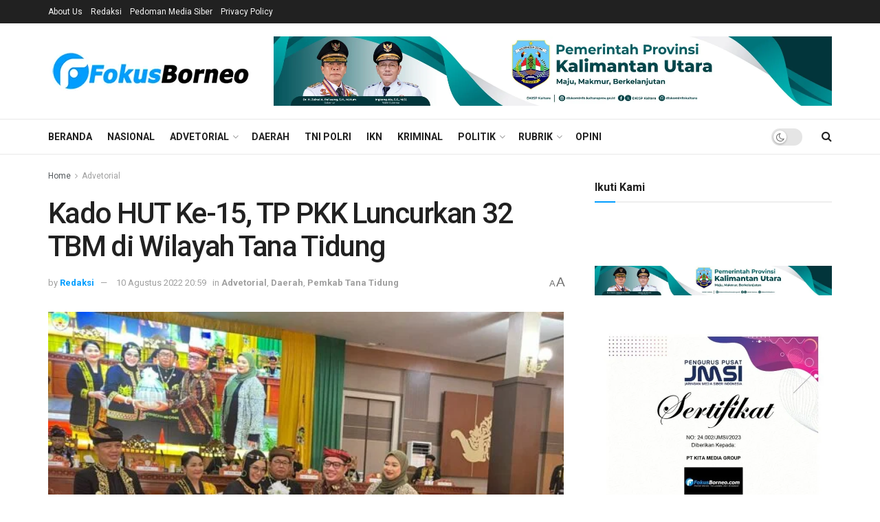

--- FILE ---
content_type: text/html; charset=UTF-8
request_url: https://fokusborneo.com/advetorial/2022/08/10/kado-hut-ke-15-tp-pkk-luncurkan-32-tbm-di-wilayah-tana-tidung/
body_size: 44963
content:
<!doctype html>
<!--[if lt IE 7]> <html class="no-js lt-ie9 lt-ie8 lt-ie7" lang="id"> <![endif]-->
<!--[if IE 7]>    <html class="no-js lt-ie9 lt-ie8" lang="id"> <![endif]-->
<!--[if IE 8]>    <html class="no-js lt-ie9" lang="id"> <![endif]-->
<!--[if IE 9]>    <html class="no-js lt-ie10" lang="id"> <![endif]-->
<!--[if gt IE 8]><!--> <html class="no-js" lang="id"> <!--<![endif]-->
<head>
    <meta http-equiv="Content-Type" content="text/html; charset=UTF-8" />
    <meta name='viewport' content='width=device-width, initial-scale=1, user-scalable=yes' />
    <link rel="profile" href="http://gmpg.org/xfn/11" />
    <link rel="pingback" href="https://fokusborneo.com/xmlrpc.php" />
    <title>Kado HUT Ke-15, TP PKK Luncurkan 32 TBM di Wilayah Tana Tidung &#8211; Fokus Borneo</title>
<style>
#wpadminbar #wp-admin-bar-wccp_free_top_button .ab-icon:before {
	content: "\f160";
	color: #02CA02;
	top: 3px;
}
#wpadminbar #wp-admin-bar-wccp_free_top_button .ab-icon {
	transform: rotate(45deg);
}
</style>
<meta name='robots' content='max-image-preview:large' />
<meta property="og:type" content="article">
<meta property="og:title" content="Kado HUT Ke-15, TP PKK Luncurkan 32 TBM di Wilayah Tana Tidung">
<meta property="og:site_name" content="Fokus Borneo">
<meta property="og:description" content="TANA TIDUNG - Bulan Agustus tepatnya tanggal 10 menjadi hari istimewa bagi seluruh masyarakat Tana Tidung di bumi Upun Taka,">
<meta property="og:url" content="https://fokusborneo.com/daerah/2022/08/10/kado-hut-ke-15-tp-pkk-luncurkan-32-tbm-di-wilayah-tana-tidung/">
<meta property="og:locale" content="id_ID">
<meta property="og:image" content="https://fokusborneo.com/wp-content/uploads/2022/08/IMG-20220810-WA0125-e1660136192755.jpg">
<meta property="og:image:height" content="450">
<meta property="og:image:width" content="600">
<meta property="article:published_time" content="2022-08-10T20:59:29+08:00">
<meta property="article:modified_time" content="2022-08-10T21:06:38+08:00">
<meta property="article:section" content="Advetorial">
<meta property="article:tag" content="Bersih">
<meta property="article:tag" content="borneo">
<meta property="article:tag" content="FbFokusborneo">
<meta property="article:tag" content="Fokus">
<meta property="article:tag" content="Headline">
<meta property="article:tag" content="Ketua TP PKK Tana Tidung">
<meta property="article:tag" content="KTT">
<meta property="article:tag" content="Taman Baca Masyarakat">
<meta property="article:tag" content="Tana Tidung">
<meta property="article:tag" content="TBM">
<meta property="article:tag" content="TP PKK">
<meta property="article:tag" content="Ulun Pagun">
<meta name="twitter:card" content="summary_large_image">
<meta name="twitter:title" content="Kado HUT Ke-15, TP PKK Luncurkan 32 TBM di Wilayah Tana Tidung">
<meta name="twitter:description" content="TANA TIDUNG - Bulan Agustus tepatnya tanggal 10 menjadi hari istimewa bagi seluruh masyarakat Tana Tidung di bumi Upun Taka,">
<meta name="twitter:url" content="https://fokusborneo.com/daerah/2022/08/10/kado-hut-ke-15-tp-pkk-luncurkan-32-tbm-di-wilayah-tana-tidung/">
<meta name="twitter:site" content="">
<meta name="twitter:image" content="https://fokusborneo.com/wp-content/uploads/2022/08/IMG-20220810-WA0125-e1660136192755.jpg">
<meta name="twitter:image:width" content="600">
<meta name="twitter:image:height" content="450">
			<script type="text/javascript">
			  var jnews_ajax_url = '/?ajax-request=jnews'
			</script>
			<script type="text/javascript">;window.jnews=window.jnews||{},window.jnews.library=window.jnews.library||{},window.jnews.library=function(){"use strict";var e=this;e.win=window,e.doc=document,e.noop=function(){},e.globalBody=e.doc.getElementsByTagName("body")[0],e.globalBody=e.globalBody?e.globalBody:e.doc,e.win.jnewsDataStorage=e.win.jnewsDataStorage||{_storage:new WeakMap,put:function(e,t,n){this._storage.has(e)||this._storage.set(e,new Map),this._storage.get(e).set(t,n)},get:function(e,t){return this._storage.get(e).get(t)},has:function(e,t){return this._storage.has(e)&&this._storage.get(e).has(t)},remove:function(e,t){var n=this._storage.get(e).delete(t);return 0===!this._storage.get(e).size&&this._storage.delete(e),n}},e.windowWidth=function(){return e.win.innerWidth||e.docEl.clientWidth||e.globalBody.clientWidth},e.windowHeight=function(){return e.win.innerHeight||e.docEl.clientHeight||e.globalBody.clientHeight},e.requestAnimationFrame=e.win.requestAnimationFrame||e.win.webkitRequestAnimationFrame||e.win.mozRequestAnimationFrame||e.win.msRequestAnimationFrame||window.oRequestAnimationFrame||function(e){return setTimeout(e,1e3/60)},e.cancelAnimationFrame=e.win.cancelAnimationFrame||e.win.webkitCancelAnimationFrame||e.win.webkitCancelRequestAnimationFrame||e.win.mozCancelAnimationFrame||e.win.msCancelRequestAnimationFrame||e.win.oCancelRequestAnimationFrame||function(e){clearTimeout(e)},e.classListSupport="classList"in document.createElement("_"),e.hasClass=e.classListSupport?function(e,t){return e.classList.contains(t)}:function(e,t){return e.className.indexOf(t)>=0},e.addClass=e.classListSupport?function(t,n){e.hasClass(t,n)||t.classList.add(n)}:function(t,n){e.hasClass(t,n)||(t.className+=" "+n)},e.removeClass=e.classListSupport?function(t,n){e.hasClass(t,n)&&t.classList.remove(n)}:function(t,n){e.hasClass(t,n)&&(t.className=t.className.replace(n,""))},e.objKeys=function(e){var t=[];for(var n in e)Object.prototype.hasOwnProperty.call(e,n)&&t.push(n);return t},e.isObjectSame=function(e,t){var n=!0;return JSON.stringify(e)!==JSON.stringify(t)&&(n=!1),n},e.extend=function(){for(var e,t,n,o=arguments[0]||{},i=1,a=arguments.length;i<a;i++)if(null!==(e=arguments[i]))for(t in e)o!==(n=e[t])&&void 0!==n&&(o[t]=n);return o},e.dataStorage=e.win.jnewsDataStorage,e.isVisible=function(e){return 0!==e.offsetWidth&&0!==e.offsetHeight||e.getBoundingClientRect().length},e.getHeight=function(e){return e.offsetHeight||e.clientHeight||e.getBoundingClientRect().height},e.getWidth=function(e){return e.offsetWidth||e.clientWidth||e.getBoundingClientRect().width},e.supportsPassive=!1;try{var t=Object.defineProperty({},"passive",{get:function(){e.supportsPassive=!0}});"createEvent"in e.doc?e.win.addEventListener("test",null,t):"fireEvent"in e.doc&&e.win.attachEvent("test",null)}catch(e){}e.passiveOption=!!e.supportsPassive&&{passive:!0},e.setStorage=function(e,t){e="jnews-"+e;var n={expired:Math.floor(((new Date).getTime()+432e5)/1e3)};t=Object.assign(n,t);localStorage.setItem(e,JSON.stringify(t))},e.getStorage=function(e){e="jnews-"+e;var t=localStorage.getItem(e);return null!==t&&0<t.length?JSON.parse(localStorage.getItem(e)):{}},e.expiredStorage=function(){var t,n="jnews-";for(var o in localStorage)o.indexOf(n)>-1&&"undefined"!==(t=e.getStorage(o.replace(n,""))).expired&&t.expired<Math.floor((new Date).getTime()/1e3)&&localStorage.removeItem(o)},e.addEvents=function(t,n,o){for(var i in n){var a=["touchstart","touchmove"].indexOf(i)>=0&&!o&&e.passiveOption;"createEvent"in e.doc?t.addEventListener(i,n[i],a):"fireEvent"in e.doc&&t.attachEvent("on"+i,n[i])}},e.removeEvents=function(t,n){for(var o in n)"createEvent"in e.doc?t.removeEventListener(o,n[o]):"fireEvent"in e.doc&&t.detachEvent("on"+o,n[o])},e.triggerEvents=function(t,n,o){var i;o=o||{detail:null};return"createEvent"in e.doc?(!(i=e.doc.createEvent("CustomEvent")||new CustomEvent(n)).initCustomEvent||i.initCustomEvent(n,!0,!1,o),void t.dispatchEvent(i)):"fireEvent"in e.doc?((i=e.doc.createEventObject()).eventType=n,void t.fireEvent("on"+i.eventType,i)):void 0},e.getParents=function(t,n){void 0===n&&(n=e.doc);for(var o=[],i=t.parentNode,a=!1;!a;)if(i){var r=i;r.querySelectorAll(n).length?a=!0:(o.push(r),i=r.parentNode)}else o=[],a=!0;return o},e.forEach=function(e,t,n){for(var o=0,i=e.length;o<i;o++)t.call(n,e[o],o)},e.getText=function(e){return e.innerText||e.textContent},e.setText=function(e,t){var n="object"==typeof t?t.innerText||t.textContent:t;e.innerText&&(e.innerText=n),e.textContent&&(e.textContent=n)},e.httpBuildQuery=function(t){return e.objKeys(t).reduce(function t(n){var o=arguments.length>1&&void 0!==arguments[1]?arguments[1]:null;return function(i,a){var r=n[a];a=encodeURIComponent(a);var s=o?"".concat(o,"[").concat(a,"]"):a;return null==r||"function"==typeof r?(i.push("".concat(s,"=")),i):["number","boolean","string"].includes(typeof r)?(i.push("".concat(s,"=").concat(encodeURIComponent(r))),i):(i.push(e.objKeys(r).reduce(t(r,s),[]).join("&")),i)}}(t),[]).join("&")},e.get=function(t,n,o,i){return o="function"==typeof o?o:e.noop,e.ajax("GET",t,n,o,i)},e.post=function(t,n,o,i){return o="function"==typeof o?o:e.noop,e.ajax("POST",t,n,o,i)},e.ajax=function(t,n,o,i,a){var r=new XMLHttpRequest,s=n,c=e.httpBuildQuery(o);if(t=-1!=["GET","POST"].indexOf(t)?t:"GET",r.open(t,s+("GET"==t?"?"+c:""),!0),"POST"==t&&r.setRequestHeader("Content-type","application/x-www-form-urlencoded"),r.setRequestHeader("X-Requested-With","XMLHttpRequest"),r.onreadystatechange=function(){4===r.readyState&&200<=r.status&&300>r.status&&"function"==typeof i&&i.call(void 0,r.response)},void 0!==a&&!a){return{xhr:r,send:function(){r.send("POST"==t?c:null)}}}return r.send("POST"==t?c:null),{xhr:r}},e.scrollTo=function(t,n,o){function i(e,t,n){this.start=this.position(),this.change=e-this.start,this.currentTime=0,this.increment=20,this.duration=void 0===n?500:n,this.callback=t,this.finish=!1,this.animateScroll()}return Math.easeInOutQuad=function(e,t,n,o){return(e/=o/2)<1?n/2*e*e+t:-n/2*(--e*(e-2)-1)+t},i.prototype.stop=function(){this.finish=!0},i.prototype.move=function(t){e.doc.documentElement.scrollTop=t,e.globalBody.parentNode.scrollTop=t,e.globalBody.scrollTop=t},i.prototype.position=function(){return e.doc.documentElement.scrollTop||e.globalBody.parentNode.scrollTop||e.globalBody.scrollTop},i.prototype.animateScroll=function(){this.currentTime+=this.increment;var t=Math.easeInOutQuad(this.currentTime,this.start,this.change,this.duration);this.move(t),this.currentTime<this.duration&&!this.finish?e.requestAnimationFrame.call(e.win,this.animateScroll.bind(this)):this.callback&&"function"==typeof this.callback&&this.callback()},new i(t,n,o)},e.unwrap=function(t){var n,o=t;e.forEach(t,(function(e,t){n?n+=e:n=e})),o.replaceWith(n)},e.performance={start:function(e){performance.mark(e+"Start")},stop:function(e){performance.mark(e+"End"),performance.measure(e,e+"Start",e+"End")}},e.fps=function(){var t=0,n=0,o=0;!function(){var i=t=0,a=0,r=0,s=document.getElementById("fpsTable"),c=function(t){void 0===document.getElementsByTagName("body")[0]?e.requestAnimationFrame.call(e.win,(function(){c(t)})):document.getElementsByTagName("body")[0].appendChild(t)};null===s&&((s=document.createElement("div")).style.position="fixed",s.style.top="120px",s.style.left="10px",s.style.width="100px",s.style.height="20px",s.style.border="1px solid black",s.style.fontSize="11px",s.style.zIndex="100000",s.style.backgroundColor="white",s.id="fpsTable",c(s));var l=function(){o++,n=Date.now(),(a=(o/(r=(n-t)/1e3)).toPrecision(2))!=i&&(i=a,s.innerHTML=i+"fps"),1<r&&(t=n,o=0),e.requestAnimationFrame.call(e.win,l)};l()}()},e.instr=function(e,t){for(var n=0;n<t.length;n++)if(-1!==e.toLowerCase().indexOf(t[n].toLowerCase()))return!0},e.winLoad=function(t,n){function o(o){if("complete"===e.doc.readyState||"interactive"===e.doc.readyState)return!o||n?setTimeout(t,n||1):t(o),1}o()||e.addEvents(e.win,{load:o})},e.docReady=function(t,n){function o(o){if("complete"===e.doc.readyState||"interactive"===e.doc.readyState)return!o||n?setTimeout(t,n||1):t(o),1}o()||e.addEvents(e.doc,{DOMContentLoaded:o})},e.fireOnce=function(){e.docReady((function(){e.assets=e.assets||[],e.assets.length&&(e.boot(),e.load_assets())}),50)},e.boot=function(){e.length&&e.doc.querySelectorAll("style[media]").forEach((function(e){"not all"==e.getAttribute("media")&&e.removeAttribute("media")}))},e.create_js=function(t,n){var o=e.doc.createElement("script");switch(o.setAttribute("src",t),n){case"defer":o.setAttribute("defer",!0);break;case"async":o.setAttribute("async",!0);break;case"deferasync":o.setAttribute("defer",!0),o.setAttribute("async",!0)}e.globalBody.appendChild(o)},e.load_assets=function(){"object"==typeof e.assets&&e.forEach(e.assets.slice(0),(function(t,n){var o="";t.defer&&(o+="defer"),t.async&&(o+="async"),e.create_js(t.url,o);var i=e.assets.indexOf(t);i>-1&&e.assets.splice(i,1)})),e.assets=jnewsoption.au_scripts=window.jnewsads=[]},e.setCookie=function(e,t,n){var o="";if(n){var i=new Date;i.setTime(i.getTime()+24*n*60*60*1e3),o="; expires="+i.toUTCString()}document.cookie=e+"="+(t||"")+o+"; path=/"},e.getCookie=function(e){for(var t=e+"=",n=document.cookie.split(";"),o=0;o<n.length;o++){for(var i=n[o];" "==i.charAt(0);)i=i.substring(1,i.length);if(0==i.indexOf(t))return i.substring(t.length,i.length)}return null},e.eraseCookie=function(e){document.cookie=e+"=; Path=/; Expires=Thu, 01 Jan 1970 00:00:01 GMT;"},e.docReady((function(){e.globalBody=e.globalBody==e.doc?e.doc.getElementsByTagName("body")[0]:e.globalBody,e.globalBody=e.globalBody?e.globalBody:e.doc})),e.winLoad((function(){e.winLoad((function(){var t=!1;if(void 0!==window.jnewsadmin)if(void 0!==window.file_version_checker){var n=e.objKeys(window.file_version_checker);n.length?n.forEach((function(e){t||"10.0.4"===window.file_version_checker[e]||(t=!0)})):t=!0}else t=!0;t&&(window.jnewsHelper.getMessage(),window.jnewsHelper.getNotice())}),2500)}))},window.jnews.library=new window.jnews.library;</script><!-- Google tag (gtag.js) consent mode dataLayer added by Site Kit -->
<script type="text/javascript" id="google_gtagjs-js-consent-mode-data-layer">
/* <![CDATA[ */
window.dataLayer = window.dataLayer || [];function gtag(){dataLayer.push(arguments);}
gtag('consent', 'default', {"ad_personalization":"denied","ad_storage":"denied","ad_user_data":"denied","analytics_storage":"denied","functionality_storage":"denied","security_storage":"denied","personalization_storage":"denied","region":["AT","BE","BG","CH","CY","CZ","DE","DK","EE","ES","FI","FR","GB","GR","HR","HU","IE","IS","IT","LI","LT","LU","LV","MT","NL","NO","PL","PT","RO","SE","SI","SK"],"wait_for_update":500});
window._googlesitekitConsentCategoryMap = {"statistics":["analytics_storage"],"marketing":["ad_storage","ad_user_data","ad_personalization"],"functional":["functionality_storage","security_storage"],"preferences":["personalization_storage"]};
window._googlesitekitConsents = {"ad_personalization":"denied","ad_storage":"denied","ad_user_data":"denied","analytics_storage":"denied","functionality_storage":"denied","security_storage":"denied","personalization_storage":"denied","region":["AT","BE","BG","CH","CY","CZ","DE","DK","EE","ES","FI","FR","GB","GR","HR","HU","IE","IS","IT","LI","LT","LU","LV","MT","NL","NO","PL","PT","RO","SE","SI","SK"],"wait_for_update":500};
/* ]]> */
</script>
<!-- End Google tag (gtag.js) consent mode dataLayer added by Site Kit -->
<link rel='dns-prefetch' href='//www.googletagmanager.com' />
<link rel='dns-prefetch' href='//stats.wp.com' />
<link rel='dns-prefetch' href='//fonts.googleapis.com' />
<link rel='preconnect' href='https://fonts.gstatic.com' />
<link rel="alternate" type="application/rss+xml" title="Fokus Borneo &raquo; Feed" href="https://fokusborneo.com/feed/" />
<link rel="alternate" type="application/rss+xml" title="Fokus Borneo &raquo; Umpan Komentar" href="https://fokusborneo.com/comments/feed/" />
<link rel="alternate" type="application/rss+xml" title="Fokus Borneo &raquo; Kado HUT Ke-15, TP PKK Luncurkan 32 TBM di Wilayah Tana Tidung Umpan Komentar" href="https://fokusborneo.com/daerah/2022/08/10/kado-hut-ke-15-tp-pkk-luncurkan-32-tbm-di-wilayah-tana-tidung/feed/" />
<link rel="alternate" title="oEmbed (JSON)" type="application/json+oembed" href="https://fokusborneo.com/wp-json/oembed/1.0/embed?url=https%3A%2F%2Ffokusborneo.com%2Fdaerah%2F2022%2F08%2F10%2Fkado-hut-ke-15-tp-pkk-luncurkan-32-tbm-di-wilayah-tana-tidung%2F" />
<link rel="alternate" title="oEmbed (XML)" type="text/xml+oembed" href="https://fokusborneo.com/wp-json/oembed/1.0/embed?url=https%3A%2F%2Ffokusborneo.com%2Fdaerah%2F2022%2F08%2F10%2Fkado-hut-ke-15-tp-pkk-luncurkan-32-tbm-di-wilayah-tana-tidung%2F&#038;format=xml" />
<style id='wp-img-auto-sizes-contain-inline-css' type='text/css'>
img:is([sizes=auto i],[sizes^="auto," i]){contain-intrinsic-size:3000px 1500px}
/*# sourceURL=wp-img-auto-sizes-contain-inline-css */
</style>
<style id='wp-emoji-styles-inline-css' type='text/css'>

	img.wp-smiley, img.emoji {
		display: inline !important;
		border: none !important;
		box-shadow: none !important;
		height: 1em !important;
		width: 1em !important;
		margin: 0 0.07em !important;
		vertical-align: -0.1em !important;
		background: none !important;
		padding: 0 !important;
	}
/*# sourceURL=wp-emoji-styles-inline-css */
</style>
<style id='wp-block-library-inline-css' type='text/css'>
:root{--wp-block-synced-color:#7a00df;--wp-block-synced-color--rgb:122,0,223;--wp-bound-block-color:var(--wp-block-synced-color);--wp-editor-canvas-background:#ddd;--wp-admin-theme-color:#007cba;--wp-admin-theme-color--rgb:0,124,186;--wp-admin-theme-color-darker-10:#006ba1;--wp-admin-theme-color-darker-10--rgb:0,107,160.5;--wp-admin-theme-color-darker-20:#005a87;--wp-admin-theme-color-darker-20--rgb:0,90,135;--wp-admin-border-width-focus:2px}@media (min-resolution:192dpi){:root{--wp-admin-border-width-focus:1.5px}}.wp-element-button{cursor:pointer}:root .has-very-light-gray-background-color{background-color:#eee}:root .has-very-dark-gray-background-color{background-color:#313131}:root .has-very-light-gray-color{color:#eee}:root .has-very-dark-gray-color{color:#313131}:root .has-vivid-green-cyan-to-vivid-cyan-blue-gradient-background{background:linear-gradient(135deg,#00d084,#0693e3)}:root .has-purple-crush-gradient-background{background:linear-gradient(135deg,#34e2e4,#4721fb 50%,#ab1dfe)}:root .has-hazy-dawn-gradient-background{background:linear-gradient(135deg,#faaca8,#dad0ec)}:root .has-subdued-olive-gradient-background{background:linear-gradient(135deg,#fafae1,#67a671)}:root .has-atomic-cream-gradient-background{background:linear-gradient(135deg,#fdd79a,#004a59)}:root .has-nightshade-gradient-background{background:linear-gradient(135deg,#330968,#31cdcf)}:root .has-midnight-gradient-background{background:linear-gradient(135deg,#020381,#2874fc)}:root{--wp--preset--font-size--normal:16px;--wp--preset--font-size--huge:42px}.has-regular-font-size{font-size:1em}.has-larger-font-size{font-size:2.625em}.has-normal-font-size{font-size:var(--wp--preset--font-size--normal)}.has-huge-font-size{font-size:var(--wp--preset--font-size--huge)}.has-text-align-center{text-align:center}.has-text-align-left{text-align:left}.has-text-align-right{text-align:right}.has-fit-text{white-space:nowrap!important}#end-resizable-editor-section{display:none}.aligncenter{clear:both}.items-justified-left{justify-content:flex-start}.items-justified-center{justify-content:center}.items-justified-right{justify-content:flex-end}.items-justified-space-between{justify-content:space-between}.screen-reader-text{border:0;clip-path:inset(50%);height:1px;margin:-1px;overflow:hidden;padding:0;position:absolute;width:1px;word-wrap:normal!important}.screen-reader-text:focus{background-color:#ddd;clip-path:none;color:#444;display:block;font-size:1em;height:auto;left:5px;line-height:normal;padding:15px 23px 14px;text-decoration:none;top:5px;width:auto;z-index:100000}html :where(.has-border-color){border-style:solid}html :where([style*=border-top-color]){border-top-style:solid}html :where([style*=border-right-color]){border-right-style:solid}html :where([style*=border-bottom-color]){border-bottom-style:solid}html :where([style*=border-left-color]){border-left-style:solid}html :where([style*=border-width]){border-style:solid}html :where([style*=border-top-width]){border-top-style:solid}html :where([style*=border-right-width]){border-right-style:solid}html :where([style*=border-bottom-width]){border-bottom-style:solid}html :where([style*=border-left-width]){border-left-style:solid}html :where(img[class*=wp-image-]){height:auto;max-width:100%}:where(figure){margin:0 0 1em}html :where(.is-position-sticky){--wp-admin--admin-bar--position-offset:var(--wp-admin--admin-bar--height,0px)}@media screen and (max-width:600px){html :where(.is-position-sticky){--wp-admin--admin-bar--position-offset:0px}}

/*# sourceURL=wp-block-library-inline-css */
</style><style id='global-styles-inline-css' type='text/css'>
:root{--wp--preset--aspect-ratio--square: 1;--wp--preset--aspect-ratio--4-3: 4/3;--wp--preset--aspect-ratio--3-4: 3/4;--wp--preset--aspect-ratio--3-2: 3/2;--wp--preset--aspect-ratio--2-3: 2/3;--wp--preset--aspect-ratio--16-9: 16/9;--wp--preset--aspect-ratio--9-16: 9/16;--wp--preset--color--black: #000000;--wp--preset--color--cyan-bluish-gray: #abb8c3;--wp--preset--color--white: #ffffff;--wp--preset--color--pale-pink: #f78da7;--wp--preset--color--vivid-red: #cf2e2e;--wp--preset--color--luminous-vivid-orange: #ff6900;--wp--preset--color--luminous-vivid-amber: #fcb900;--wp--preset--color--light-green-cyan: #7bdcb5;--wp--preset--color--vivid-green-cyan: #00d084;--wp--preset--color--pale-cyan-blue: #8ed1fc;--wp--preset--color--vivid-cyan-blue: #0693e3;--wp--preset--color--vivid-purple: #9b51e0;--wp--preset--gradient--vivid-cyan-blue-to-vivid-purple: linear-gradient(135deg,rgb(6,147,227) 0%,rgb(155,81,224) 100%);--wp--preset--gradient--light-green-cyan-to-vivid-green-cyan: linear-gradient(135deg,rgb(122,220,180) 0%,rgb(0,208,130) 100%);--wp--preset--gradient--luminous-vivid-amber-to-luminous-vivid-orange: linear-gradient(135deg,rgb(252,185,0) 0%,rgb(255,105,0) 100%);--wp--preset--gradient--luminous-vivid-orange-to-vivid-red: linear-gradient(135deg,rgb(255,105,0) 0%,rgb(207,46,46) 100%);--wp--preset--gradient--very-light-gray-to-cyan-bluish-gray: linear-gradient(135deg,rgb(238,238,238) 0%,rgb(169,184,195) 100%);--wp--preset--gradient--cool-to-warm-spectrum: linear-gradient(135deg,rgb(74,234,220) 0%,rgb(151,120,209) 20%,rgb(207,42,186) 40%,rgb(238,44,130) 60%,rgb(251,105,98) 80%,rgb(254,248,76) 100%);--wp--preset--gradient--blush-light-purple: linear-gradient(135deg,rgb(255,206,236) 0%,rgb(152,150,240) 100%);--wp--preset--gradient--blush-bordeaux: linear-gradient(135deg,rgb(254,205,165) 0%,rgb(254,45,45) 50%,rgb(107,0,62) 100%);--wp--preset--gradient--luminous-dusk: linear-gradient(135deg,rgb(255,203,112) 0%,rgb(199,81,192) 50%,rgb(65,88,208) 100%);--wp--preset--gradient--pale-ocean: linear-gradient(135deg,rgb(255,245,203) 0%,rgb(182,227,212) 50%,rgb(51,167,181) 100%);--wp--preset--gradient--electric-grass: linear-gradient(135deg,rgb(202,248,128) 0%,rgb(113,206,126) 100%);--wp--preset--gradient--midnight: linear-gradient(135deg,rgb(2,3,129) 0%,rgb(40,116,252) 100%);--wp--preset--font-size--small: 13px;--wp--preset--font-size--medium: 20px;--wp--preset--font-size--large: 36px;--wp--preset--font-size--x-large: 42px;--wp--preset--spacing--20: 0.44rem;--wp--preset--spacing--30: 0.67rem;--wp--preset--spacing--40: 1rem;--wp--preset--spacing--50: 1.5rem;--wp--preset--spacing--60: 2.25rem;--wp--preset--spacing--70: 3.38rem;--wp--preset--spacing--80: 5.06rem;--wp--preset--shadow--natural: 6px 6px 9px rgba(0, 0, 0, 0.2);--wp--preset--shadow--deep: 12px 12px 50px rgba(0, 0, 0, 0.4);--wp--preset--shadow--sharp: 6px 6px 0px rgba(0, 0, 0, 0.2);--wp--preset--shadow--outlined: 6px 6px 0px -3px rgb(255, 255, 255), 6px 6px rgb(0, 0, 0);--wp--preset--shadow--crisp: 6px 6px 0px rgb(0, 0, 0);}:where(.is-layout-flex){gap: 0.5em;}:where(.is-layout-grid){gap: 0.5em;}body .is-layout-flex{display: flex;}.is-layout-flex{flex-wrap: wrap;align-items: center;}.is-layout-flex > :is(*, div){margin: 0;}body .is-layout-grid{display: grid;}.is-layout-grid > :is(*, div){margin: 0;}:where(.wp-block-columns.is-layout-flex){gap: 2em;}:where(.wp-block-columns.is-layout-grid){gap: 2em;}:where(.wp-block-post-template.is-layout-flex){gap: 1.25em;}:where(.wp-block-post-template.is-layout-grid){gap: 1.25em;}.has-black-color{color: var(--wp--preset--color--black) !important;}.has-cyan-bluish-gray-color{color: var(--wp--preset--color--cyan-bluish-gray) !important;}.has-white-color{color: var(--wp--preset--color--white) !important;}.has-pale-pink-color{color: var(--wp--preset--color--pale-pink) !important;}.has-vivid-red-color{color: var(--wp--preset--color--vivid-red) !important;}.has-luminous-vivid-orange-color{color: var(--wp--preset--color--luminous-vivid-orange) !important;}.has-luminous-vivid-amber-color{color: var(--wp--preset--color--luminous-vivid-amber) !important;}.has-light-green-cyan-color{color: var(--wp--preset--color--light-green-cyan) !important;}.has-vivid-green-cyan-color{color: var(--wp--preset--color--vivid-green-cyan) !important;}.has-pale-cyan-blue-color{color: var(--wp--preset--color--pale-cyan-blue) !important;}.has-vivid-cyan-blue-color{color: var(--wp--preset--color--vivid-cyan-blue) !important;}.has-vivid-purple-color{color: var(--wp--preset--color--vivid-purple) !important;}.has-black-background-color{background-color: var(--wp--preset--color--black) !important;}.has-cyan-bluish-gray-background-color{background-color: var(--wp--preset--color--cyan-bluish-gray) !important;}.has-white-background-color{background-color: var(--wp--preset--color--white) !important;}.has-pale-pink-background-color{background-color: var(--wp--preset--color--pale-pink) !important;}.has-vivid-red-background-color{background-color: var(--wp--preset--color--vivid-red) !important;}.has-luminous-vivid-orange-background-color{background-color: var(--wp--preset--color--luminous-vivid-orange) !important;}.has-luminous-vivid-amber-background-color{background-color: var(--wp--preset--color--luminous-vivid-amber) !important;}.has-light-green-cyan-background-color{background-color: var(--wp--preset--color--light-green-cyan) !important;}.has-vivid-green-cyan-background-color{background-color: var(--wp--preset--color--vivid-green-cyan) !important;}.has-pale-cyan-blue-background-color{background-color: var(--wp--preset--color--pale-cyan-blue) !important;}.has-vivid-cyan-blue-background-color{background-color: var(--wp--preset--color--vivid-cyan-blue) !important;}.has-vivid-purple-background-color{background-color: var(--wp--preset--color--vivid-purple) !important;}.has-black-border-color{border-color: var(--wp--preset--color--black) !important;}.has-cyan-bluish-gray-border-color{border-color: var(--wp--preset--color--cyan-bluish-gray) !important;}.has-white-border-color{border-color: var(--wp--preset--color--white) !important;}.has-pale-pink-border-color{border-color: var(--wp--preset--color--pale-pink) !important;}.has-vivid-red-border-color{border-color: var(--wp--preset--color--vivid-red) !important;}.has-luminous-vivid-orange-border-color{border-color: var(--wp--preset--color--luminous-vivid-orange) !important;}.has-luminous-vivid-amber-border-color{border-color: var(--wp--preset--color--luminous-vivid-amber) !important;}.has-light-green-cyan-border-color{border-color: var(--wp--preset--color--light-green-cyan) !important;}.has-vivid-green-cyan-border-color{border-color: var(--wp--preset--color--vivid-green-cyan) !important;}.has-pale-cyan-blue-border-color{border-color: var(--wp--preset--color--pale-cyan-blue) !important;}.has-vivid-cyan-blue-border-color{border-color: var(--wp--preset--color--vivid-cyan-blue) !important;}.has-vivid-purple-border-color{border-color: var(--wp--preset--color--vivid-purple) !important;}.has-vivid-cyan-blue-to-vivid-purple-gradient-background{background: var(--wp--preset--gradient--vivid-cyan-blue-to-vivid-purple) !important;}.has-light-green-cyan-to-vivid-green-cyan-gradient-background{background: var(--wp--preset--gradient--light-green-cyan-to-vivid-green-cyan) !important;}.has-luminous-vivid-amber-to-luminous-vivid-orange-gradient-background{background: var(--wp--preset--gradient--luminous-vivid-amber-to-luminous-vivid-orange) !important;}.has-luminous-vivid-orange-to-vivid-red-gradient-background{background: var(--wp--preset--gradient--luminous-vivid-orange-to-vivid-red) !important;}.has-very-light-gray-to-cyan-bluish-gray-gradient-background{background: var(--wp--preset--gradient--very-light-gray-to-cyan-bluish-gray) !important;}.has-cool-to-warm-spectrum-gradient-background{background: var(--wp--preset--gradient--cool-to-warm-spectrum) !important;}.has-blush-light-purple-gradient-background{background: var(--wp--preset--gradient--blush-light-purple) !important;}.has-blush-bordeaux-gradient-background{background: var(--wp--preset--gradient--blush-bordeaux) !important;}.has-luminous-dusk-gradient-background{background: var(--wp--preset--gradient--luminous-dusk) !important;}.has-pale-ocean-gradient-background{background: var(--wp--preset--gradient--pale-ocean) !important;}.has-electric-grass-gradient-background{background: var(--wp--preset--gradient--electric-grass) !important;}.has-midnight-gradient-background{background: var(--wp--preset--gradient--midnight) !important;}.has-small-font-size{font-size: var(--wp--preset--font-size--small) !important;}.has-medium-font-size{font-size: var(--wp--preset--font-size--medium) !important;}.has-large-font-size{font-size: var(--wp--preset--font-size--large) !important;}.has-x-large-font-size{font-size: var(--wp--preset--font-size--x-large) !important;}
/*# sourceURL=global-styles-inline-css */
</style>

<style id='classic-theme-styles-inline-css' type='text/css'>
/*! This file is auto-generated */
.wp-block-button__link{color:#fff;background-color:#32373c;border-radius:9999px;box-shadow:none;text-decoration:none;padding:calc(.667em + 2px) calc(1.333em + 2px);font-size:1.125em}.wp-block-file__button{background:#32373c;color:#fff;text-decoration:none}
/*# sourceURL=/wp-includes/css/classic-themes.min.css */
</style>
<link rel='stylesheet' id='js_composer_front-css' href='https://fokusborneo.com/wp-content/plugins/js_composer/assets/css/js_composer.min.css?ver=8.6.1' type='text/css' media='all' />
<style id='jetpack_facebook_likebox-inline-css' type='text/css'>
.widget_facebook_likebox {
	overflow: hidden;
}

/*# sourceURL=https://fokusborneo.com/wp-content/plugins/jetpack/modules/widgets/facebook-likebox/style.css */
</style>
<link rel='stylesheet' id='jeg_customizer_font-css' href='//fonts.googleapis.com/css?family=Roboto%3Aregular%2C500%2C700%2C500%2Cregular&#038;display=swap&#038;ver=1.3.0' type='text/css' media='all' />
<link rel='stylesheet' id='font-awesome-css' href='https://fokusborneo.com/wp-content/themes/jnews/assets/fonts/font-awesome/font-awesome.min.css?ver=11.6.16' type='text/css' media='all' />
<link rel='stylesheet' id='jnews-frontend-css' href='https://fokusborneo.com/wp-content/themes/jnews/assets/dist/frontend.min.css?ver=11.6.16' type='text/css' media='all' />
<link rel='stylesheet' id='jnews-js-composer-css' href='https://fokusborneo.com/wp-content/themes/jnews/assets/css/js-composer-frontend.css?ver=11.6.16' type='text/css' media='all' />
<link rel='stylesheet' id='jnews-style-css' href='https://fokusborneo.com/wp-content/themes/jnews/style.css?ver=11.6.16' type='text/css' media='all' />
<link rel='stylesheet' id='jnews-darkmode-css' href='https://fokusborneo.com/wp-content/themes/jnews/assets/css/darkmode.css?ver=11.6.16' type='text/css' media='all' />
<link rel='stylesheet' id='jnews-social-login-style-css' href='https://fokusborneo.com/wp-content/plugins/jnews-social-login/assets/css/plugin.css?ver=11.0.5' type='text/css' media='all' />
<link rel='stylesheet' id='jnews-select-share-css' href='https://fokusborneo.com/wp-content/plugins/jnews-social-share/assets/css/plugin.css' type='text/css' media='all' />
<script type="text/javascript" src="https://fokusborneo.com/wp-includes/js/jquery/jquery.min.js?ver=3.7.1" id="jquery-core-js"></script>
<script type="text/javascript" src="https://fokusborneo.com/wp-includes/js/jquery/jquery-migrate.min.js?ver=3.4.1" id="jquery-migrate-js"></script>

<!-- Potongan tag Google (gtag.js) ditambahkan oleh Site Kit -->
<!-- Snippet Google Analytics telah ditambahkan oleh Site Kit -->
<script type="text/javascript" src="https://www.googletagmanager.com/gtag/js?id=G-EG6RP7LC05" id="google_gtagjs-js" async></script>
<script type="text/javascript" id="google_gtagjs-js-after">
/* <![CDATA[ */
window.dataLayer = window.dataLayer || [];function gtag(){dataLayer.push(arguments);}
gtag("set","linker",{"domains":["fokusborneo.com"]});
gtag("js", new Date());
gtag("set", "developer_id.dZTNiMT", true);
gtag("config", "G-EG6RP7LC05", {"googlesitekit_post_type":"post"});
 window._googlesitekit = window._googlesitekit || {}; window._googlesitekit.throttledEvents = []; window._googlesitekit.gtagEvent = (name, data) => { var key = JSON.stringify( { name, data } ); if ( !! window._googlesitekit.throttledEvents[ key ] ) { return; } window._googlesitekit.throttledEvents[ key ] = true; setTimeout( () => { delete window._googlesitekit.throttledEvents[ key ]; }, 5 ); gtag( "event", name, { ...data, event_source: "site-kit" } ); }; 
//# sourceURL=google_gtagjs-js-after
/* ]]> */
</script>
<script></script><link rel="https://api.w.org/" href="https://fokusborneo.com/wp-json/" /><link rel="alternate" title="JSON" type="application/json" href="https://fokusborneo.com/wp-json/wp/v2/posts/47315" /><link rel="EditURI" type="application/rsd+xml" title="RSD" href="https://fokusborneo.com/xmlrpc.php?rsd" />
<meta name="generator" content="WordPress 6.9" />
<link rel="canonical" href="https://fokusborneo.com/daerah/2022/08/10/kado-hut-ke-15-tp-pkk-luncurkan-32-tbm-di-wilayah-tana-tidung/" />
<link rel='shortlink' href='https://fokusborneo.com/?p=47315' />
<meta name="generator" content="Site Kit by Google 1.170.0" />  <script src="https://cdn.onesignal.com/sdks/web/v16/OneSignalSDK.page.js" defer></script>
  <script>
          window.OneSignalDeferred = window.OneSignalDeferred || [];
          OneSignalDeferred.push(async function(OneSignal) {
            await OneSignal.init({
              appId: "d23769e6-56bd-489f-a372-5e06a0dcac69",
              serviceWorkerOverrideForTypical: true,
              path: "https://fokusborneo.com/wp-content/plugins/onesignal-free-web-push-notifications/sdk_files/",
              serviceWorkerParam: { scope: "/wp-content/plugins/onesignal-free-web-push-notifications/sdk_files/push/onesignal/" },
              serviceWorkerPath: "OneSignalSDKWorker.js",
            });
          });

          // Unregister the legacy OneSignal service worker to prevent scope conflicts
          if (navigator.serviceWorker) {
            navigator.serviceWorker.getRegistrations().then((registrations) => {
              // Iterate through all registered service workers
              registrations.forEach((registration) => {
                // Check the script URL to identify the specific service worker
                if (registration.active && registration.active.scriptURL.includes('OneSignalSDKWorker.js.php')) {
                  // Unregister the service worker
                  registration.unregister().then((success) => {
                    if (success) {
                      console.log('OneSignalSW: Successfully unregistered:', registration.active.scriptURL);
                    } else {
                      console.log('OneSignalSW: Failed to unregister:', registration.active.scriptURL);
                    }
                  });
                }
              });
            }).catch((error) => {
              console.error('Error fetching service worker registrations:', error);
            });
        }
        </script>
	<style>img#wpstats{display:none}</style>
		<meta name="generator" content="Powered by WPBakery Page Builder - drag and drop page builder for WordPress."/>

<!-- Snippet Google Tag Manager telah ditambahkan oleh Site Kit -->
<script type="text/javascript">
/* <![CDATA[ */

			( function( w, d, s, l, i ) {
				w[l] = w[l] || [];
				w[l].push( {'gtm.start': new Date().getTime(), event: 'gtm.js'} );
				var f = d.getElementsByTagName( s )[0],
					j = d.createElement( s ), dl = l != 'dataLayer' ? '&l=' + l : '';
				j.async = true;
				j.src = 'https://www.googletagmanager.com/gtm.js?id=' + i + dl;
				f.parentNode.insertBefore( j, f );
			} )( window, document, 'script', 'dataLayer', 'GTM-MT9SN4Z' );
			
/* ]]> */
</script>

<!-- Snippet Google Tag Manager penutup telah ditambahkan oleh Site Kit -->
<script type='application/ld+json'>{"@context":"http:\/\/schema.org","@type":"Person","url":"https:\/\/fokusborneo.com\/","name":"","sameAs":["http:\/\/facebook.com","http:\/\/twitter.com","https:\/\/plus.google.com\/+Jegtheme","http:\/\/youtube.com","http:\/\/jnews.jegtheme.com\/default\/feed\/"]}</script>
<script type='application/ld+json'>{"@context":"http:\/\/schema.org","@type":"WebSite","@id":"https:\/\/fokusborneo.com\/#website","url":"https:\/\/fokusborneo.com\/","name":"PT. KITA MEDIA GROUP","potentialAction":{"@type":"SearchAction","target":"https:\/\/fokusborneo.com\/?s={search_term_string}","query-input":"required name=search_term_string"}}</script>
<link rel="icon" href="https://fokusborneo.com/wp-content/uploads/2025/09/fav.png" sizes="32x32" />
<link rel="icon" href="https://fokusborneo.com/wp-content/uploads/2025/09/fav.png" sizes="192x192" />
<link rel="apple-touch-icon" href="https://fokusborneo.com/wp-content/uploads/2025/09/fav.png" />
<meta name="msapplication-TileImage" content="https://fokusborneo.com/wp-content/uploads/2025/09/fav.png" />
<style id="jeg_dynamic_css" type="text/css" data-type="jeg_custom-css">body { --j-accent-color : #019dff; --j-alt-color : #1da324; } a, .jeg_menu_style_5>li>a:hover, .jeg_menu_style_5>li.sfHover>a, .jeg_menu_style_5>li.current-menu-item>a, .jeg_menu_style_5>li.current-menu-ancestor>a, .jeg_navbar .jeg_menu:not(.jeg_main_menu)>li>a:hover, .jeg_midbar .jeg_menu:not(.jeg_main_menu)>li>a:hover, .jeg_side_tabs li.active, .jeg_block_heading_5 strong, .jeg_block_heading_6 strong, .jeg_block_heading_7 strong, .jeg_block_heading_8 strong, .jeg_subcat_list li a:hover, .jeg_subcat_list li button:hover, .jeg_pl_lg_7 .jeg_thumb .jeg_post_category a, .jeg_pl_xs_2:before, .jeg_pl_xs_4 .jeg_postblock_content:before, .jeg_postblock .jeg_post_title a:hover, .jeg_hero_style_6 .jeg_post_title a:hover, .jeg_sidefeed .jeg_pl_xs_3 .jeg_post_title a:hover, .widget_jnews_popular .jeg_post_title a:hover, .jeg_meta_author a, .widget_archive li a:hover, .widget_pages li a:hover, .widget_meta li a:hover, .widget_recent_entries li a:hover, .widget_rss li a:hover, .widget_rss cite, .widget_categories li a:hover, .widget_categories li.current-cat>a, #breadcrumbs a:hover, .jeg_share_count .counts, .commentlist .bypostauthor>.comment-body>.comment-author>.fn, span.required, .jeg_review_title, .bestprice .price, .authorlink a:hover, .jeg_vertical_playlist .jeg_video_playlist_play_icon, .jeg_vertical_playlist .jeg_video_playlist_item.active .jeg_video_playlist_thumbnail:before, .jeg_horizontal_playlist .jeg_video_playlist_play, .woocommerce li.product .pricegroup .button, .widget_display_forums li a:hover, .widget_display_topics li:before, .widget_display_replies li:before, .widget_display_views li:before, .bbp-breadcrumb a:hover, .jeg_mobile_menu li.sfHover>a, .jeg_mobile_menu li a:hover, .split-template-6 .pagenum, .jeg_mobile_menu_style_5>li>a:hover, .jeg_mobile_menu_style_5>li.sfHover>a, .jeg_mobile_menu_style_5>li.current-menu-item>a, .jeg_mobile_menu_style_5>li.current-menu-ancestor>a, .jeg_mobile_menu.jeg_menu_dropdown li.open > div > a ,.jeg_menu_dropdown.language-swicher .sub-menu li a:hover { color : #019dff; } .jeg_menu_style_1>li>a:before, .jeg_menu_style_2>li>a:before, .jeg_menu_style_3>li>a:before, .jeg_side_toggle, .jeg_slide_caption .jeg_post_category a, .jeg_slider_type_1_wrapper .tns-controls button.tns-next, .jeg_block_heading_1 .jeg_block_title span, .jeg_block_heading_2 .jeg_block_title span, .jeg_block_heading_3, .jeg_block_heading_4 .jeg_block_title span, .jeg_block_heading_6:after, .jeg_pl_lg_box .jeg_post_category a, .jeg_pl_md_box .jeg_post_category a, .jeg_readmore:hover, .jeg_thumb .jeg_post_category a, .jeg_block_loadmore a:hover, .jeg_postblock.alt .jeg_block_loadmore a:hover, .jeg_block_loadmore a.active, .jeg_postblock_carousel_2 .jeg_post_category a, .jeg_heroblock .jeg_post_category a, .jeg_pagenav_1 .page_number.active, .jeg_pagenav_1 .page_number.active:hover, input[type="submit"], .btn, .button, .widget_tag_cloud a:hover, .popularpost_item:hover .jeg_post_title a:before, .jeg_splitpost_4 .page_nav, .jeg_splitpost_5 .page_nav, .jeg_post_via a:hover, .jeg_post_source a:hover, .jeg_post_tags a:hover, .comment-reply-title small a:before, .comment-reply-title small a:after, .jeg_storelist .productlink, .authorlink li.active a:before, .jeg_footer.dark .socials_widget:not(.nobg) a:hover .fa,.jeg_footer.dark .socials_widget:not(.nobg) a:hover span.jeg-icon, div.jeg_breakingnews_title, .jeg_overlay_slider_bottom_wrapper .tns-controls button, .jeg_overlay_slider_bottom_wrapper .tns-controls button:hover, .jeg_vertical_playlist .jeg_video_playlist_current, .woocommerce span.onsale, .woocommerce #respond input#submit:hover, .woocommerce a.button:hover, .woocommerce button.button:hover, .woocommerce input.button:hover, .woocommerce #respond input#submit.alt, .woocommerce a.button.alt, .woocommerce button.button.alt, .woocommerce input.button.alt, .jeg_popup_post .caption, .jeg_footer.dark input[type="submit"], .jeg_footer.dark .btn, .jeg_footer.dark .button, .footer_widget.widget_tag_cloud a:hover, .jeg_inner_content .content-inner .jeg_post_category a:hover, #buddypress .standard-form button, #buddypress a.button, #buddypress input[type="submit"], #buddypress input[type="button"], #buddypress input[type="reset"], #buddypress ul.button-nav li a, #buddypress .generic-button a, #buddypress .generic-button button, #buddypress .comment-reply-link, #buddypress a.bp-title-button, #buddypress.buddypress-wrap .members-list li .user-update .activity-read-more a, div#buddypress .standard-form button:hover, div#buddypress a.button:hover, div#buddypress input[type="submit"]:hover, div#buddypress input[type="button"]:hover, div#buddypress input[type="reset"]:hover, div#buddypress ul.button-nav li a:hover, div#buddypress .generic-button a:hover, div#buddypress .generic-button button:hover, div#buddypress .comment-reply-link:hover, div#buddypress a.bp-title-button:hover, div#buddypress.buddypress-wrap .members-list li .user-update .activity-read-more a:hover, #buddypress #item-nav .item-list-tabs ul li a:before, .jeg_inner_content .jeg_meta_container .follow-wrapper a { background-color : #019dff; } .jeg_block_heading_7 .jeg_block_title span, .jeg_readmore:hover, .jeg_block_loadmore a:hover, .jeg_block_loadmore a.active, .jeg_pagenav_1 .page_number.active, .jeg_pagenav_1 .page_number.active:hover, .jeg_pagenav_3 .page_number:hover, .jeg_prevnext_post a:hover h3, .jeg_overlay_slider .jeg_post_category, .jeg_sidefeed .jeg_post.active, .jeg_vertical_playlist.jeg_vertical_playlist .jeg_video_playlist_item.active .jeg_video_playlist_thumbnail img, .jeg_horizontal_playlist .jeg_video_playlist_item.active { border-color : #019dff; } .jeg_tabpost_nav li.active, .woocommerce div.product .woocommerce-tabs ul.tabs li.active, .jeg_mobile_menu_style_1>li.current-menu-item a, .jeg_mobile_menu_style_1>li.current-menu-ancestor a, .jeg_mobile_menu_style_2>li.current-menu-item::after, .jeg_mobile_menu_style_2>li.current-menu-ancestor::after, .jeg_mobile_menu_style_3>li.current-menu-item::before, .jeg_mobile_menu_style_3>li.current-menu-ancestor::before { border-bottom-color : #019dff; } .jeg_post_share .jeg-icon svg { fill : #019dff; } .jeg_post_meta .fa, .jeg_post_meta .jpwt-icon, .entry-header .jeg_post_meta .fa, .jeg_review_stars, .jeg_price_review_list { color : #1da324; } .jeg_share_button.share-float.share-monocrhome a { background-color : #1da324; } .jeg_midbar, .jeg_midbar.dark { border-bottom-width : 1px; } .jeg_header .jeg_bottombar, .jeg_header .jeg_bottombar.jeg_navbar_dark, .jeg_bottombar.jeg_navbar_boxed .jeg_nav_row, .jeg_bottombar.jeg_navbar_dark.jeg_navbar_boxed .jeg_nav_row { border-top-width : 0px; } .jeg_navbar_mobile_menu { border-top-width : 2px; } .jeg_header .socials_widget > a > i.fa:before { color : #f5f5f5; } .jeg_header .socials_widget.nobg > a > i > span.jeg-icon svg { fill : #f5f5f5; } .jeg_header .socials_widget.nobg > a > span.jeg-icon svg { fill : #f5f5f5; } .jeg_header .socials_widget > a > span.jeg-icon svg { fill : #f5f5f5; } .jeg_header .socials_widget > a > i > span.jeg-icon svg { fill : #f5f5f5; } body,input,textarea,select,.chosen-container-single .chosen-single,.btn,.button { font-family: Roboto,Helvetica,Arial,sans-serif; } .jeg_post_title, .entry-header .jeg_post_title, .jeg_single_tpl_2 .entry-header .jeg_post_title, .jeg_single_tpl_3 .entry-header .jeg_post_title, .jeg_single_tpl_6 .entry-header .jeg_post_title, .jeg_content .jeg_custom_title_wrapper .jeg_post_title { font-family: Roboto,Helvetica,Arial,sans-serif;font-weight : 500; font-style : normal;  } .jeg_post_excerpt p, .content-inner p { font-family: Roboto,Helvetica,Arial,sans-serif;font-weight : 400; font-style : normal;  } </style><style type="text/css">
					.no_thumbnail .jeg_thumb,
					.thumbnail-container.no_thumbnail {
					    display: none !important;
					}
					.jeg_search_result .jeg_pl_xs_3.no_thumbnail .jeg_postblock_content,
					.jeg_sidefeed .jeg_pl_xs_3.no_thumbnail .jeg_postblock_content,
					.jeg_pl_sm.no_thumbnail .jeg_postblock_content {
					    margin-left: 0;
					}
					.jeg_postblock_11 .no_thumbnail .jeg_postblock_content,
					.jeg_postblock_12 .no_thumbnail .jeg_postblock_content,
					.jeg_postblock_12.jeg_col_3o3 .no_thumbnail .jeg_postblock_content  {
					    margin-top: 0;
					}
					.jeg_postblock_15 .jeg_pl_md_box.no_thumbnail .jeg_postblock_content,
					.jeg_postblock_19 .jeg_pl_md_box.no_thumbnail .jeg_postblock_content,
					.jeg_postblock_24 .jeg_pl_md_box.no_thumbnail .jeg_postblock_content,
					.jeg_sidefeed .jeg_pl_md_box .jeg_postblock_content {
					    position: relative;
					}
					.jeg_postblock_carousel_2 .no_thumbnail .jeg_post_title a,
					.jeg_postblock_carousel_2 .no_thumbnail .jeg_post_title a:hover,
					.jeg_postblock_carousel_2 .no_thumbnail .jeg_post_meta .fa {
					    color: #212121 !important;
					} 
					.jnews-dark-mode .jeg_postblock_carousel_2 .no_thumbnail .jeg_post_title a,
					.jnews-dark-mode .jeg_postblock_carousel_2 .no_thumbnail .jeg_post_title a:hover,
					.jnews-dark-mode .jeg_postblock_carousel_2 .no_thumbnail .jeg_post_meta .fa {
					    color: #fff !important;
					} 
				</style><noscript><style> .wpb_animate_when_almost_visible { opacity: 1; }</style></noscript></head>
<body class="wp-singular post-template-default single single-post postid-47315 single-format-standard wp-custom-logo wp-embed-responsive wp-theme-jnews none jeg_toggle_light jeg_single_tpl_1 jnews jsc_normal wpb-js-composer js-comp-ver-8.6.1 vc_responsive">

    
    
    <div class="jeg_ad jeg_ad_top jnews_header_top_ads">
        <div class='ads-wrapper  '><a href='' aria-label="Visit advertisement link" rel="noopener" class='adlink ads_image_tablet '>
                                    <img width="2560" height="317" src='https://fokusborneo.com/wp-content/themes/jnews/assets/img/jeg-empty.png' class='lazyload' data-src='https://fokusborneo.com/wp-content/uploads/2025/05/728X90-HEADER-PEMPROV-2025_FIX-scaled.jpg' alt='' data-pin-no-hover="true">
                                </a><a href='' aria-label="Visit advertisement link" rel="noopener" class='adlink ads_image_phone '>
                                    <img width="2560" height="317" src='https://fokusborneo.com/wp-content/themes/jnews/assets/img/jeg-empty.png' class='lazyload' data-src='https://fokusborneo.com/wp-content/uploads/2025/05/728X90-HEADER-PEMPROV-2025_FIX-scaled.jpg' alt='' data-pin-no-hover="true">
                                </a></div>    </div>

    <!-- The Main Wrapper
    ============================================= -->
    <div class="jeg_viewport">

        
        <div class="jeg_header_wrapper">
            <div class="jeg_header_instagram_wrapper">
    </div>

<!-- HEADER -->
<div class="jeg_header normal">
    <div class="jeg_topbar jeg_container jeg_navbar_wrapper dark">
    <div class="container">
        <div class="jeg_nav_row">
            
                <div class="jeg_nav_col jeg_nav_left  jeg_nav_grow">
                    <div class="item_wrap jeg_nav_alignleft">
                        <div class="jeg_nav_item">
	<ul class="jeg_menu jeg_top_menu"><li id="menu-item-265" class="menu-item menu-item-type-post_type menu-item-object-page menu-item-265"><a href="https://fokusborneo.com/about-us/">About Us</a></li>
<li id="menu-item-513" class="menu-item menu-item-type-post_type menu-item-object-page menu-item-513"><a href="https://fokusborneo.com/redaksi/">Redaksi</a></li>
<li id="menu-item-263" class="menu-item menu-item-type-post_type menu-item-object-page menu-item-263"><a href="https://fokusborneo.com/pedoman-pemberitaan-media-siber/">Pedoman Media Siber</a></li>
<li id="menu-item-267" class="menu-item menu-item-type-post_type menu-item-object-page menu-item-267"><a href="https://fokusborneo.com/privacy-policy/">Privacy Policy</a></li>
</ul></div>                    </div>
                </div>

                
                <div class="jeg_nav_col jeg_nav_center  jeg_nav_normal">
                    <div class="item_wrap jeg_nav_aligncenter">
                                            </div>
                </div>

                
                <div class="jeg_nav_col jeg_nav_right  jeg_nav_normal">
                    <div class="item_wrap jeg_nav_alignright">
                                            </div>
                </div>

                        </div>
    </div>
</div><!-- /.jeg_container --><div class="jeg_midbar jeg_container jeg_navbar_wrapper normal">
    <div class="container">
        <div class="jeg_nav_row">
            
                <div class="jeg_nav_col jeg_nav_left jeg_nav_normal">
                    <div class="item_wrap jeg_nav_alignleft">
                        <div class="jeg_nav_item jeg_logo jeg_desktop_logo">
			<div class="site-title">
			<a href="https://fokusborneo.com/" aria-label="Visit Homepage" style="padding: 0 0 0 0;">
				<img class='jeg_logo_img' src="https://fokusborneo.com/wp-content/uploads/2025/09/logo-fb-300-s.png" srcset="https://fokusborneo.com/wp-content/uploads/2025/09/logo-fb-300-s.png 1x, https://fokusborneo.com/wp-content/uploads/2025/09/logo-fb-600-s.png 2x" alt="Fokus Borneo"data-light-src="https://fokusborneo.com/wp-content/uploads/2025/09/logo-fb-300-s.png" data-light-srcset="https://fokusborneo.com/wp-content/uploads/2025/09/logo-fb-300-s.png 1x, https://fokusborneo.com/wp-content/uploads/2025/09/logo-fb-600-s.png 2x" data-dark-src="https://fokusborneo.com/wp-content/uploads/2025/09/logo-fb-300-s.png" data-dark-srcset="https://fokusborneo.com/wp-content/uploads/2025/09/logo-fb-300-s.png 1x, https://fokusborneo.com/wp-content/uploads/2025/09/logo-fb-600-s.png 2x"width="300" height="71">			</a>
		</div>
	</div>
                    </div>
                </div>

                
                <div class="jeg_nav_col jeg_nav_center jeg_nav_normal">
                    <div class="item_wrap jeg_nav_aligncenter">
                                            </div>
                </div>

                
                <div class="jeg_nav_col jeg_nav_right jeg_nav_grow">
                    <div class="item_wrap jeg_nav_alignright">
                        <div class="jeg_nav_item jeg_ad jeg_ad_top jnews_header_ads">
    <div class='ads-wrapper  '><a href='#' aria-label="Visit advertisement link" rel="noopener" class='adlink ads_image '>
                                    <img width="2560" height="317" src='https://fokusborneo.com/wp-content/themes/jnews/assets/img/jeg-empty.png' class='lazyload' data-src='https://fokusborneo.com/wp-content/uploads/2025/05/728X90-HEADER-PEMPROV-2025_FIX-scaled.jpg' alt='Advertisement' data-pin-no-hover="true">
                                </a></div></div>                    </div>
                </div>

                        </div>
    </div>
</div><div class="jeg_bottombar jeg_navbar jeg_container jeg_navbar_wrapper  jeg_navbar_normal">
    <div class="container">
        <div class="jeg_nav_row">
            
                <div class="jeg_nav_col jeg_nav_left jeg_nav_grow">
                    <div class="item_wrap jeg_nav_alignleft">
                        <div class="jeg_nav_item jeg_main_menu_wrapper">
<div class="jeg_mainmenu_wrap"><ul class="jeg_menu jeg_main_menu jeg_menu_style_1" data-animation="animate"><li id="menu-item-250" class="menu-item menu-item-type-custom menu-item-object-custom menu-item-home menu-item-250 bgnav" data-item-row="default" ><a href="https://fokusborneo.com">Beranda</a></li>
<li id="menu-item-300" class="menu-item menu-item-type-taxonomy menu-item-object-category menu-item-300 bgnav" data-item-row="default" ><a href="https://fokusborneo.com/category/nasional/">Nasional</a></li>
<li id="menu-item-27850" class="menu-item menu-item-type-taxonomy menu-item-object-category current-post-ancestor current-menu-parent current-post-parent menu-item-has-children menu-item-27850 bgnav" data-item-row="default" ><a href="https://fokusborneo.com/category/advetorial/">Advetorial</a>
<ul class="sub-menu">
	<li id="menu-item-27856" class="menu-item menu-item-type-taxonomy menu-item-object-category menu-item-27856 bgnav" data-item-row="default" ><a href="https://fokusborneo.com/category/advetorial/pemprov-kaltara/">Pemprov Kaltara</a></li>
	<li id="menu-item-27855" class="menu-item menu-item-type-taxonomy menu-item-object-category menu-item-27855 bgnav" data-item-row="default" ><a href="https://fokusborneo.com/category/advetorial/pemkot-tarakan/">Pemkot Tarakan</a></li>
	<li id="menu-item-27851" class="menu-item menu-item-type-taxonomy menu-item-object-category menu-item-27851 bgnav" data-item-row="default" ><a href="https://fokusborneo.com/category/advetorial/pemkab-bulungan/">Pemkab Bulungan</a></li>
	<li id="menu-item-27853" class="menu-item menu-item-type-taxonomy menu-item-object-category menu-item-27853 bgnav" data-item-row="default" ><a href="https://fokusborneo.com/category/advetorial/pemkab-nunukan/">Pemkab Nunukan</a></li>
	<li id="menu-item-27852" class="menu-item menu-item-type-taxonomy menu-item-object-category menu-item-27852 bgnav" data-item-row="default" ><a href="https://fokusborneo.com/category/advetorial/pemkab-malinau/">Pemkab Malinau</a></li>
	<li id="menu-item-27854" class="menu-item menu-item-type-taxonomy menu-item-object-category current-post-ancestor current-menu-parent current-post-parent menu-item-27854 bgnav" data-item-row="default" ><a href="https://fokusborneo.com/category/advetorial/pemkab-tana-tidung/">Pemkab Tana Tidung</a></li>
	<li id="menu-item-96332" class="menu-item menu-item-type-taxonomy menu-item-object-category menu-item-96332 bgnav" data-item-row="default" ><a href="https://fokusborneo.com/category/advetorial/pemkot-balikpapan/">Pemkot Balikpapan</a></li>
	<li id="menu-item-96334" class="menu-item menu-item-type-taxonomy menu-item-object-category menu-item-96334 bgnav" data-item-row="default" ><a href="https://fokusborneo.com/category/advetorial/kph-tarakan/">KPH Tarakan</a></li>
	<li id="menu-item-124823" class="menu-item menu-item-type-taxonomy menu-item-object-category menu-item-124823 bgnav" data-item-row="default" ><a href="https://fokusborneo.com/category/advetorial/kementrian-atr/">Kementrian ATR/BPN</a></li>
	<li id="menu-item-124822" class="menu-item menu-item-type-taxonomy menu-item-object-category menu-item-124822 bgnav" data-item-row="default" ><a href="https://fokusborneo.com/category/advetorial/kantah-balikpapan/">Kantah Kota Balikpapan</a></li>
</ul>
</li>
<li id="menu-item-97945" class="menu-item menu-item-type-taxonomy menu-item-object-category current-post-ancestor current-menu-parent current-post-parent menu-item-97945 bgnav" data-item-row="default" ><a href="https://fokusborneo.com/category/daerah/">Daerah</a></li>
<li id="menu-item-70227" class="menu-item menu-item-type-taxonomy menu-item-object-category menu-item-70227 bgnav" data-item-row="default" ><a href="https://fokusborneo.com/category/tni-polri/">TNI Polri</a></li>
<li id="menu-item-113619" class="menu-item menu-item-type-taxonomy menu-item-object-category menu-item-113619 bgnav" data-item-row="default" ><a href="https://fokusborneo.com/category/ikn/">IKN</a></li>
<li id="menu-item-28" class="menu-item menu-item-type-taxonomy menu-item-object-category menu-item-28 bgnav" data-item-row="default" ><a href="https://fokusborneo.com/category/kriminal/">Kriminal</a></li>
<li id="menu-item-33" class="menu-item menu-item-type-taxonomy menu-item-object-category menu-item-has-children menu-item-33 bgnav" data-item-row="default" ><a href="https://fokusborneo.com/category/politik/">Politik</a>
<ul class="sub-menu">
	<li id="menu-item-96329" class="menu-item menu-item-type-taxonomy menu-item-object-category menu-item-96329 bgnav" data-item-row="default" ><a href="https://fokusborneo.com/category/parlemen/">Parlemen</a></li>
</ul>
</li>
<li id="menu-item-113538" class="menu-item menu-item-type-custom menu-item-object-custom menu-item-has-children menu-item-113538 bgnav" data-item-row="default" ><a href="#">Rubrik</a>
<ul class="sub-menu">
	<li id="menu-item-154" class="menu-item menu-item-type-taxonomy menu-item-object-category menu-item-154 bgnav" data-item-row="default" ><a href="https://fokusborneo.com/category/ekonomi/">Ekonomi</a></li>
	<li id="menu-item-32" class="menu-item menu-item-type-taxonomy menu-item-object-category menu-item-32 bgnav" data-item-row="default" ><a href="https://fokusborneo.com/category/pendidikan/">Pendidikan</a></li>
	<li id="menu-item-30" class="menu-item menu-item-type-taxonomy menu-item-object-category menu-item-30 bgnav" data-item-row="default" ><a href="https://fokusborneo.com/category/olah-raga/">Olah Raga</a></li>
	<li id="menu-item-251" class="menu-item menu-item-type-taxonomy menu-item-object-category menu-item-251 bgnav" data-item-row="default" ><a href="https://fokusborneo.com/category/sosial-budaya/">Sosial Budaya</a></li>
	<li id="menu-item-110036" class="menu-item menu-item-type-taxonomy menu-item-object-category menu-item-110036 bgnav" data-item-row="default" ><a href="https://fokusborneo.com/category/hiburan/">Hiburan</a></li>
	<li id="menu-item-110035" class="menu-item menu-item-type-taxonomy menu-item-object-category menu-item-110035 bgnav" data-item-row="default" ><a href="https://fokusborneo.com/category/energi/">Energi</a></li>
</ul>
</li>
<li id="menu-item-6248" class="menu-item menu-item-type-taxonomy menu-item-object-category menu-item-6248 bgnav" data-item-row="default" ><a href="https://fokusborneo.com/category/opini/">Opini</a></li>
</ul></div></div>
                    </div>
                </div>

                
                <div class="jeg_nav_col jeg_nav_center jeg_nav_normal">
                    <div class="item_wrap jeg_nav_aligncenter">
                                            </div>
                </div>

                
                <div class="jeg_nav_col jeg_nav_right jeg_nav_normal">
                    <div class="item_wrap jeg_nav_alignright">
                        <div class="jeg_nav_item jeg_dark_mode">
                    <label class="dark_mode_switch">
                        <input aria-label="Dark mode toogle" type="checkbox" class="jeg_dark_mode_toggle" >
                        <span class="slider round"></span>
                    </label>
                 </div><!-- Search Icon -->
<div class="jeg_nav_item jeg_search_wrapper search_icon jeg_search_popup_expand">
    <a href="#" class="jeg_search_toggle" aria-label="Search Button"><i class="fa fa-search"></i></a>
    <form action="https://fokusborneo.com/" method="get" class="jeg_search_form" target="_top">
    <input name="s" class="jeg_search_input" placeholder="Search..." type="text" value="" autocomplete="off">
	<button aria-label="Search Button" type="submit" class="jeg_search_button btn"><i class="fa fa-search"></i></button>
</form>
<!-- jeg_search_hide with_result no_result -->
<div class="jeg_search_result jeg_search_hide with_result">
    <div class="search-result-wrapper">
    </div>
    <div class="search-link search-noresult">
        No Result    </div>
    <div class="search-link search-all-button">
        <i class="fa fa-search"></i> View All Result    </div>
</div></div>                    </div>
                </div>

                        </div>
    </div>
</div></div><!-- /.jeg_header -->        </div>

        <div class="jeg_header_sticky">
            <div class="sticky_blankspace"></div>
<div class="jeg_header normal">
    <div class="jeg_container">
        <div data-mode="scroll" class="jeg_stickybar jeg_navbar jeg_navbar_wrapper jeg_navbar_normal jeg_navbar_normal">
            <div class="container">
    <div class="jeg_nav_row">
        
            <div class="jeg_nav_col jeg_nav_left jeg_nav_grow">
                <div class="item_wrap jeg_nav_alignleft">
                    <div class="jeg_nav_item jeg_main_menu_wrapper">
<div class="jeg_mainmenu_wrap"><ul class="jeg_menu jeg_main_menu jeg_menu_style_1" data-animation="animate"><li id="menu-item-250" class="menu-item menu-item-type-custom menu-item-object-custom menu-item-home menu-item-250 bgnav" data-item-row="default" ><a href="https://fokusborneo.com">Beranda</a></li>
<li id="menu-item-300" class="menu-item menu-item-type-taxonomy menu-item-object-category menu-item-300 bgnav" data-item-row="default" ><a href="https://fokusborneo.com/category/nasional/">Nasional</a></li>
<li id="menu-item-27850" class="menu-item menu-item-type-taxonomy menu-item-object-category current-post-ancestor current-menu-parent current-post-parent menu-item-has-children menu-item-27850 bgnav" data-item-row="default" ><a href="https://fokusborneo.com/category/advetorial/">Advetorial</a>
<ul class="sub-menu">
	<li id="menu-item-27856" class="menu-item menu-item-type-taxonomy menu-item-object-category menu-item-27856 bgnav" data-item-row="default" ><a href="https://fokusborneo.com/category/advetorial/pemprov-kaltara/">Pemprov Kaltara</a></li>
	<li id="menu-item-27855" class="menu-item menu-item-type-taxonomy menu-item-object-category menu-item-27855 bgnav" data-item-row="default" ><a href="https://fokusborneo.com/category/advetorial/pemkot-tarakan/">Pemkot Tarakan</a></li>
	<li id="menu-item-27851" class="menu-item menu-item-type-taxonomy menu-item-object-category menu-item-27851 bgnav" data-item-row="default" ><a href="https://fokusborneo.com/category/advetorial/pemkab-bulungan/">Pemkab Bulungan</a></li>
	<li id="menu-item-27853" class="menu-item menu-item-type-taxonomy menu-item-object-category menu-item-27853 bgnav" data-item-row="default" ><a href="https://fokusborneo.com/category/advetorial/pemkab-nunukan/">Pemkab Nunukan</a></li>
	<li id="menu-item-27852" class="menu-item menu-item-type-taxonomy menu-item-object-category menu-item-27852 bgnav" data-item-row="default" ><a href="https://fokusborneo.com/category/advetorial/pemkab-malinau/">Pemkab Malinau</a></li>
	<li id="menu-item-27854" class="menu-item menu-item-type-taxonomy menu-item-object-category current-post-ancestor current-menu-parent current-post-parent menu-item-27854 bgnav" data-item-row="default" ><a href="https://fokusborneo.com/category/advetorial/pemkab-tana-tidung/">Pemkab Tana Tidung</a></li>
	<li id="menu-item-96332" class="menu-item menu-item-type-taxonomy menu-item-object-category menu-item-96332 bgnav" data-item-row="default" ><a href="https://fokusborneo.com/category/advetorial/pemkot-balikpapan/">Pemkot Balikpapan</a></li>
	<li id="menu-item-96334" class="menu-item menu-item-type-taxonomy menu-item-object-category menu-item-96334 bgnav" data-item-row="default" ><a href="https://fokusborneo.com/category/advetorial/kph-tarakan/">KPH Tarakan</a></li>
	<li id="menu-item-124823" class="menu-item menu-item-type-taxonomy menu-item-object-category menu-item-124823 bgnav" data-item-row="default" ><a href="https://fokusborneo.com/category/advetorial/kementrian-atr/">Kementrian ATR/BPN</a></li>
	<li id="menu-item-124822" class="menu-item menu-item-type-taxonomy menu-item-object-category menu-item-124822 bgnav" data-item-row="default" ><a href="https://fokusborneo.com/category/advetorial/kantah-balikpapan/">Kantah Kota Balikpapan</a></li>
</ul>
</li>
<li id="menu-item-97945" class="menu-item menu-item-type-taxonomy menu-item-object-category current-post-ancestor current-menu-parent current-post-parent menu-item-97945 bgnav" data-item-row="default" ><a href="https://fokusborneo.com/category/daerah/">Daerah</a></li>
<li id="menu-item-70227" class="menu-item menu-item-type-taxonomy menu-item-object-category menu-item-70227 bgnav" data-item-row="default" ><a href="https://fokusborneo.com/category/tni-polri/">TNI Polri</a></li>
<li id="menu-item-113619" class="menu-item menu-item-type-taxonomy menu-item-object-category menu-item-113619 bgnav" data-item-row="default" ><a href="https://fokusborneo.com/category/ikn/">IKN</a></li>
<li id="menu-item-28" class="menu-item menu-item-type-taxonomy menu-item-object-category menu-item-28 bgnav" data-item-row="default" ><a href="https://fokusborneo.com/category/kriminal/">Kriminal</a></li>
<li id="menu-item-33" class="menu-item menu-item-type-taxonomy menu-item-object-category menu-item-has-children menu-item-33 bgnav" data-item-row="default" ><a href="https://fokusborneo.com/category/politik/">Politik</a>
<ul class="sub-menu">
	<li id="menu-item-96329" class="menu-item menu-item-type-taxonomy menu-item-object-category menu-item-96329 bgnav" data-item-row="default" ><a href="https://fokusborneo.com/category/parlemen/">Parlemen</a></li>
</ul>
</li>
<li id="menu-item-113538" class="menu-item menu-item-type-custom menu-item-object-custom menu-item-has-children menu-item-113538 bgnav" data-item-row="default" ><a href="#">Rubrik</a>
<ul class="sub-menu">
	<li id="menu-item-154" class="menu-item menu-item-type-taxonomy menu-item-object-category menu-item-154 bgnav" data-item-row="default" ><a href="https://fokusborneo.com/category/ekonomi/">Ekonomi</a></li>
	<li id="menu-item-32" class="menu-item menu-item-type-taxonomy menu-item-object-category menu-item-32 bgnav" data-item-row="default" ><a href="https://fokusborneo.com/category/pendidikan/">Pendidikan</a></li>
	<li id="menu-item-30" class="menu-item menu-item-type-taxonomy menu-item-object-category menu-item-30 bgnav" data-item-row="default" ><a href="https://fokusborneo.com/category/olah-raga/">Olah Raga</a></li>
	<li id="menu-item-251" class="menu-item menu-item-type-taxonomy menu-item-object-category menu-item-251 bgnav" data-item-row="default" ><a href="https://fokusborneo.com/category/sosial-budaya/">Sosial Budaya</a></li>
	<li id="menu-item-110036" class="menu-item menu-item-type-taxonomy menu-item-object-category menu-item-110036 bgnav" data-item-row="default" ><a href="https://fokusborneo.com/category/hiburan/">Hiburan</a></li>
	<li id="menu-item-110035" class="menu-item menu-item-type-taxonomy menu-item-object-category menu-item-110035 bgnav" data-item-row="default" ><a href="https://fokusborneo.com/category/energi/">Energi</a></li>
</ul>
</li>
<li id="menu-item-6248" class="menu-item menu-item-type-taxonomy menu-item-object-category menu-item-6248 bgnav" data-item-row="default" ><a href="https://fokusborneo.com/category/opini/">Opini</a></li>
</ul></div></div>
                </div>
            </div>

            
            <div class="jeg_nav_col jeg_nav_center jeg_nav_normal">
                <div class="item_wrap jeg_nav_aligncenter">
                                    </div>
            </div>

            
            <div class="jeg_nav_col jeg_nav_right jeg_nav_normal">
                <div class="item_wrap jeg_nav_alignright">
                    <!-- Search Icon -->
<div class="jeg_nav_item jeg_search_wrapper search_icon jeg_search_popup_expand">
    <a href="#" class="jeg_search_toggle" aria-label="Search Button"><i class="fa fa-search"></i></a>
    <form action="https://fokusborneo.com/" method="get" class="jeg_search_form" target="_top">
    <input name="s" class="jeg_search_input" placeholder="Search..." type="text" value="" autocomplete="off">
	<button aria-label="Search Button" type="submit" class="jeg_search_button btn"><i class="fa fa-search"></i></button>
</form>
<!-- jeg_search_hide with_result no_result -->
<div class="jeg_search_result jeg_search_hide with_result">
    <div class="search-result-wrapper">
    </div>
    <div class="search-link search-noresult">
        No Result    </div>
    <div class="search-link search-all-button">
        <i class="fa fa-search"></i> View All Result    </div>
</div></div>                </div>
            </div>

                </div>
</div>        </div>
    </div>
</div>
        </div>

        <div class="jeg_navbar_mobile_wrapper">
            <div class="jeg_navbar_mobile" data-mode="fixed">
    <div class="jeg_mobile_bottombar jeg_mobile_midbar jeg_container normal">
    <div class="container">
        <div class="jeg_nav_row">
            
                <div class="jeg_nav_col jeg_nav_left jeg_nav_normal">
                    <div class="item_wrap jeg_nav_alignleft">
                        <div class="jeg_nav_item">
    <a href="#" aria-label="Show Menu" class="toggle_btn jeg_mobile_toggle"><i class="fa fa-bars"></i></a>
</div>                    </div>
                </div>

                
                <div class="jeg_nav_col jeg_nav_center jeg_nav_grow">
                    <div class="item_wrap jeg_nav_aligncenter">
                        <div class="jeg_nav_item jeg_mobile_logo">
			<div class="site-title">
			<a href="https://fokusborneo.com/" aria-label="Visit Homepage">
				<img class='jeg_logo_img' src="https://fokusborneo.com/wp-content/uploads/2025/09/logo-fb-300-s.png" srcset="https://fokusborneo.com/wp-content/uploads/2025/09/logo-fb-300-s.png 1x, https://fokusborneo.com/wp-content/uploads/2025/09/logo-fb-600-s.png 2x" alt="Fokus Borneo"data-light-src="https://fokusborneo.com/wp-content/uploads/2025/09/logo-fb-300-s.png" data-light-srcset="https://fokusborneo.com/wp-content/uploads/2025/09/logo-fb-300-s.png 1x, https://fokusborneo.com/wp-content/uploads/2025/09/logo-fb-600-s.png 2x" data-dark-src="https://fokusborneo.com/wp-content/uploads/2025/09/logo-fb-300-s.png" data-dark-srcset="https://fokusborneo.com/wp-content/uploads/2025/09/logo-fb-300-s.png 1x, https://fokusborneo.com/wp-content/uploads/2025/09/logo-fb-600-s.png 2x"width="300" height="71">			</a>
		</div>
	</div>                    </div>
                </div>

                
                <div class="jeg_nav_col jeg_nav_right jeg_nav_normal">
                    <div class="item_wrap jeg_nav_alignright">
                        <div class="jeg_nav_item jeg_dark_mode">
                    <label class="dark_mode_switch">
                        <input aria-label="Dark mode toogle" type="checkbox" class="jeg_dark_mode_toggle" >
                        <span class="slider round"></span>
                    </label>
                 </div><div class="jeg_nav_item jeg_search_wrapper jeg_search_popup_expand">
    <a href="#" aria-label="Search Button" class="jeg_search_toggle"><i class="fa fa-search"></i></a>
	<form action="https://fokusborneo.com/" method="get" class="jeg_search_form" target="_top">
    <input name="s" class="jeg_search_input" placeholder="Search..." type="text" value="" autocomplete="off">
	<button aria-label="Search Button" type="submit" class="jeg_search_button btn"><i class="fa fa-search"></i></button>
</form>
<!-- jeg_search_hide with_result no_result -->
<div class="jeg_search_result jeg_search_hide with_result">
    <div class="search-result-wrapper">
    </div>
    <div class="search-link search-noresult">
        No Result    </div>
    <div class="search-link search-all-button">
        <i class="fa fa-search"></i> View All Result    </div>
</div></div>                    </div>
                </div>

                        </div>
    </div>
</div>            <div class="jeg_navbar_mobile_menu">
                <div class="container">
                    <div class="menu-mobile-container"><ul id="menu-mobile" class="jeg_mobile_menu_style_1"><li id="menu-item-12741" class="menu-item menu-item-type-taxonomy menu-item-object-category menu-item-12741"><a href="https://fokusborneo.com/category/nasional/">Nasional</a></li>
<li id="menu-item-27843" class="menu-item menu-item-type-taxonomy menu-item-object-category current-post-ancestor current-menu-parent current-post-parent menu-item-27843"><a href="https://fokusborneo.com/category/advetorial/">Advetorial</a></li>
<li id="menu-item-113615" class="menu-item menu-item-type-taxonomy menu-item-object-category current-post-ancestor current-menu-parent current-post-parent menu-item-113615"><a href="https://fokusborneo.com/category/daerah/">Daerah</a></li>
<li id="menu-item-113613" class="menu-item menu-item-type-taxonomy menu-item-object-category menu-item-113613"><a href="https://fokusborneo.com/category/tni-polri/">TNI Polri</a></li>
<li id="menu-item-113618" class="menu-item menu-item-type-taxonomy menu-item-object-category menu-item-113618"><a href="https://fokusborneo.com/category/ikn/">IKN</a></li>
<li id="menu-item-12739" class="menu-item menu-item-type-taxonomy menu-item-object-category menu-item-12739"><a href="https://fokusborneo.com/category/kriminal/">Kriminal</a></li>
<li id="menu-item-12745" class="menu-item menu-item-type-taxonomy menu-item-object-category menu-item-12745"><a href="https://fokusborneo.com/category/politik/">Politik</a></li>
<li id="menu-item-96333" class="menu-item menu-item-type-taxonomy menu-item-object-category menu-item-96333"><a href="https://fokusborneo.com/category/advetorial/kph-tarakan/">KPH Tarakan</a></li>
<li id="menu-item-12738" class="menu-item menu-item-type-taxonomy menu-item-object-category menu-item-12738"><a href="https://fokusborneo.com/category/ekonomi/">Ekonomi</a></li>
<li id="menu-item-12744" class="menu-item menu-item-type-taxonomy menu-item-object-category menu-item-12744"><a href="https://fokusborneo.com/category/pendidikan/">Pendidikan</a></li>
<li id="menu-item-12742" class="menu-item menu-item-type-taxonomy menu-item-object-category menu-item-12742"><a href="https://fokusborneo.com/category/olah-raga/">Olah Raga</a></li>
<li id="menu-item-12746" class="menu-item menu-item-type-taxonomy menu-item-object-category menu-item-12746"><a href="https://fokusborneo.com/category/sosial-budaya/">Sosial Budaya</a></li>
<li id="menu-item-12747" class="menu-item menu-item-type-taxonomy menu-item-object-category menu-item-12747"><a href="https://fokusborneo.com/category/travel/">Travel</a></li>
<li id="menu-item-113616" class="menu-item menu-item-type-taxonomy menu-item-object-category menu-item-113616"><a href="https://fokusborneo.com/category/energi/">Energi</a></li>
<li id="menu-item-113617" class="menu-item menu-item-type-taxonomy menu-item-object-category menu-item-113617"><a href="https://fokusborneo.com/category/hiburan/">Hiburan</a></li>
<li id="menu-item-12743" class="menu-item menu-item-type-taxonomy menu-item-object-category menu-item-12743"><a href="https://fokusborneo.com/category/opini/">Opini</a></li>
</ul></div>                </div>
            </div>
        </div>
<div class="sticky_blankspace" style="height: 60px;"></div>        </div>

        <div class="jeg_ad jeg_ad_top jnews_header_bottom_ads">
            <div class='ads-wrapper  '></div>        </div>

            <div class="post-wrapper">

        <div class="post-wrap" >

            
            <div class="jeg_main ">
                <div class="jeg_container">
                    <div class="jeg_content jeg_singlepage">

	<div class="container">

		<div class="jeg_ad jeg_article jnews_article_top_ads">
			<div class='ads-wrapper  '></div>		</div>

		<div class="row">
			<div class="jeg_main_content col-md-8">
				<div class="jeg_inner_content">
					
												<div class="jeg_breadcrumbs jeg_breadcrumb_container">
							<div id="breadcrumbs"><span class="">
                <a href="https://fokusborneo.com">Home</a>
            </span><i class="fa fa-angle-right"></i><span class="breadcrumb_last_link">
                <a href="https://fokusborneo.com/category/advetorial/">Advetorial</a>
            </span></div>						</div>
						
						<div class="entry-header">
							
							<h1 class="jeg_post_title">Kado HUT Ke-15, TP PKK Luncurkan 32 TBM di Wilayah Tana Tidung</h1>

							
							<div class="jeg_meta_container"><div class="jeg_post_meta jeg_post_meta_1">

	<div class="meta_left">
									<div class="jeg_meta_author">
										<span class="meta_text">by</span>
					<a href="https://fokusborneo.com/author/redaksi/">Redaksi</a>				</div>
					
					<div class="jeg_meta_date">
				<a href="https://fokusborneo.com/daerah/2022/08/10/kado-hut-ke-15-tp-pkk-luncurkan-32-tbm-di-wilayah-tana-tidung/">10 Agustus 2022 20:59</a>
			</div>
		
					<div class="jeg_meta_category">
				<span><span class="meta_text">in</span>
					<a href="https://fokusborneo.com/category/advetorial/" rel="category tag">Advetorial</a><span class="category-separator">, </span><a href="https://fokusborneo.com/category/daerah/" rel="category tag">Daerah</a><span class="category-separator">, </span><a href="https://fokusborneo.com/category/advetorial/pemkab-tana-tidung/" rel="category tag">Pemkab Tana Tidung</a>				</span>
			</div>
		
			</div>

	<div class="meta_right">
		<div class="jeg_meta_zoom" data-in-step="3" data-out-step="2">
							<div class="zoom-dropdown">
								<div class="zoom-icon">
									<span class="zoom-icon-small">A</span>
									<span class="zoom-icon-big">A</span>
								</div>
								<div class="zoom-item-wrapper">
									<div class="zoom-item">
										<button class="zoom-out"><span>A</span></button>
										<button class="zoom-in"><span>A</span></button>
										<div class="zoom-bar-container">
											<div class="zoom-bar"></div>
										</div>
										<button class="zoom-reset"><span>Reset</span></button>
									</div>
								</div>
							</div>
						</div>			</div>
</div>
</div>
						</div>

						<div  class="jeg_featured featured_image "><a href="https://fokusborneo.com/wp-content/uploads/2022/08/IMG-20220810-WA0125-e1660136192755.jpg"><div class="thumbnail-container animate-lazy" style="padding-bottom:75%"><img width="600" height="450" src="https://fokusborneo.com/wp-content/themes/jnews/assets/img/jeg-empty.png" class="attachment-jnews-featured-750 size-jnews-featured-750 lazyload wp-post-image" alt="" decoding="async" fetchpriority="high" sizes="(max-width: 600px) 100vw, 600px" data-src="https://fokusborneo.com/wp-content/uploads/2022/08/IMG-20220810-WA0125-e1660136192755.jpg" data-srcset="https://fokusborneo.com/wp-content/uploads/2022/08/IMG-20220810-WA0125-e1660136192755.jpg 600w, https://fokusborneo.com/wp-content/uploads/2022/08/IMG-20220810-WA0125-e1660136192755-300x225.jpg 300w, https://fokusborneo.com/wp-content/uploads/2022/08/IMG-20220810-WA0125-e1660136192755-321x240.jpg 321w" data-sizes="auto" data-expand="700" /></div></a></div>
						<div class="jeg_share_top_container"><div class="jeg_share_button clearfix">
                <div class="jeg_share_stats">
                    
                    <div class="jeg_views_count">
                    <div class="counts">1</div>
                    <span class="sharetext">VIEWS</span>
                </div>
                </div>
                <div class="jeg_sharelist">
                    <a href="http://www.facebook.com/sharer.php?u=https%3A%2F%2Ffokusborneo.com%2Fdaerah%2F2022%2F08%2F10%2Fkado-hut-ke-15-tp-pkk-luncurkan-32-tbm-di-wilayah-tana-tidung%2F" rel='nofollow' aria-label='Share on Facebook' class="jeg_btn-facebook "><i class="fa fa-facebook-official"></i></a><a href="https://twitter.com/intent/tweet?text=Kado%20HUT%20Ke-15%2C%20TP%20PKK%20Luncurkan%2032%20TBM%20di%20Wilayah%20Tana%20Tidung&url=https%3A%2F%2Ffokusborneo.com%2Fdaerah%2F2022%2F08%2F10%2Fkado-hut-ke-15-tp-pkk-luncurkan-32-tbm-di-wilayah-tana-tidung%2F" rel='nofollow' aria-label='Share on Twitter' class="jeg_btn-twitter "><i class="fa fa-twitter"><svg xmlns="http://www.w3.org/2000/svg" height="1em" viewBox="0 0 512 512"><!--! Font Awesome Free 6.4.2 by @fontawesome - https://fontawesome.com License - https://fontawesome.com/license (Commercial License) Copyright 2023 Fonticons, Inc. --><path d="M389.2 48h70.6L305.6 224.2 487 464H345L233.7 318.6 106.5 464H35.8L200.7 275.5 26.8 48H172.4L272.9 180.9 389.2 48zM364.4 421.8h39.1L151.1 88h-42L364.4 421.8z"/></svg></i></a><a href="//api.whatsapp.com/send?text=Kado%20HUT%20Ke-15%2C%20TP%20PKK%20Luncurkan%2032%20TBM%20di%20Wilayah%20Tana%20Tidung%0Ahttps%3A%2F%2Ffokusborneo.com%2Fdaerah%2F2022%2F08%2F10%2Fkado-hut-ke-15-tp-pkk-luncurkan-32-tbm-di-wilayah-tana-tidung%2F" rel='nofollow' aria-label='Share on Whatsapp' data-action="share/whatsapp/share"  class="jeg_btn-whatsapp "><i class="fa fa-whatsapp"></i></a><a href="https://telegram.me/share/url?url=https%3A%2F%2Ffokusborneo.com%2Fdaerah%2F2022%2F08%2F10%2Fkado-hut-ke-15-tp-pkk-luncurkan-32-tbm-di-wilayah-tana-tidung%2F&text=Kado%20HUT%20Ke-15%2C%20TP%20PKK%20Luncurkan%2032%20TBM%20di%20Wilayah%20Tana%20Tidung" rel='nofollow' aria-label='Share on Telegram' class="jeg_btn-telegram "><i class="fa fa-telegram"></i></a><a href="mailto:?subject=Kado%20HUT%20Ke-15%2C%20TP%20PKK%20Luncurkan%2032%20TBM%20di%20Wilayah%20Tana%20Tidung&amp;body=https%3A%2F%2Ffokusborneo.com%2Fdaerah%2F2022%2F08%2F10%2Fkado-hut-ke-15-tp-pkk-luncurkan-32-tbm-di-wilayah-tana-tidung%2F" rel='nofollow' aria-label='Share on Email' class="jeg_btn-email "><i class="fa fa-envelope"></i></a>
                    
                </div>
            </div></div>
						<div class="jeg_ad jeg_article jnews_content_top_ads "><div class='ads-wrapper  '></div></div>
						<div class="entry-content no-share">
							<div class="jeg_share_button share-float jeg_sticky_share clearfix share-monocrhome">
								<div class="jeg_share_float_container"></div>							</div>

							<div class="content-inner ">
								<p>TANA TIDUNG &#8211; Bulan Agustus tepatnya tanggal 10 menjadi hari istimewa bagi seluruh masyarakat Tana Tidung di bumi Upun Taka, dimana tanggal tersebut merupakan hari jadi Kabupaten Tana Tidung pada tahun 2007 lalu.</p>
<p>Sebagai hari istimewa, Tim Penggerak PKK Kabupaten Tana Tidung mempersembahkan hadiah luar biasa yaitu diresmikannya puluhan taman baca masyarakat (TBM) yang tersebar di wilayah Tana Tidung.</p><div class='jnews_inline_related_post_wrapper left'>
                        <div class='jnews_inline_related_post'>
                <div  class="jeg_postblock_29 jeg_postblock jeg_module_hook jeg_pagination_nextprev jeg_col_2o3 jnews_module_47315_0_6971ce8ddcf55   " data-unique="jnews_module_47315_0_6971ce8ddcf55">
					<div class="jeg_block_heading jeg_block_heading_3 jeg_subcat_right">
                     <h3 class="jeg_block_title"><span>Baca<strong> Juga</strong></span></h3>
                     
                 </div>
					<div class="jeg_block_container">
                    
                    <div class="jeg_posts ">
                    <div class="jeg_postsmall jeg_load_more_flag">
                        <article class="jeg_post jeg_pl_xs format-standard">
                    <div class="jeg_postblock_content">
                        <h3 class="jeg_post_title">
                            <a href="https://fokusborneo.com/advetorial/kementrian-atr/2026/01/22/delapan-perpres-rtr-kpn-ditetapkan-pemerintah-tegaskan-kehadiran-negara-di-perbatasan/">Delapan Perpres RTR KPN Ditetapkan, Pemerintah Tegaskan Kehadiran Negara di Perbatasan</a>
                        </h3>
                        
                    </div>
                </article><article class="jeg_post jeg_pl_xs format-standard">
                    <div class="jeg_postblock_content">
                        <h3 class="jeg_post_title">
                            <a href="https://fokusborneo.com/daerah/2026/01/22/pemprov-kaltara-dukung-swasembada-pangan-2026-lewat-penanaman-jagung-dan-bawang-merah-di-nunukan/">Pemprov Kaltara Dukung Swasembada Pangan 2026 Lewat Penanaman Jagung dan Bawang Merah di Nunukan</a>
                        </h3>
                        
                    </div>
                </article><article class="jeg_post jeg_pl_xs format-standard">
                    <div class="jeg_postblock_content">
                        <h3 class="jeg_post_title">
                            <a href="https://fokusborneo.com/daerah/2026/01/22/gubernur-kaltim-dukung-pln-hadirkan-listrik-yang-andal-dan-berkelanjutan/">Gubernur Kaltim Dukung PLN Hadirkan Listrik yang Andal dan Berkelanjutan</a>
                        </h3>
                        
                    </div>
                </article><article class="jeg_post jeg_pl_xs format-standard">
                    <div class="jeg_postblock_content">
                        <h3 class="jeg_post_title">
                            <a href="https://fokusborneo.com/advetorial/kementrian-atr/2026/01/22/raker-bersama-pansus-dpr-ri-menteri-nusron-targetkan-kebijakan-satu-peta-rampung-lebih-cepat/">Raker Bersama Pansus DPR RI, Menteri Nusron Targetkan Kebijakan Satu Peta Rampung Lebih Cepat</a>
                        </h3>
                        
                    </div>
                </article>
                    </div>
                </div>
                    <div class='module-overlay'>
				    <div class='preloader_type preloader_dot'>
				        <div class="module-preloader jeg_preloader dot">
				            <span></span><span></span><span></span>
				        </div>
				        <div class="module-preloader jeg_preloader circle">
				            <div class="jnews_preloader_circle_outer">
				                <div class="jnews_preloader_circle_inner"></div>
				            </div>
				        </div>
				        <div class="module-preloader jeg_preloader square">
				            <div class="jeg_square">
				                <div class="jeg_square_inner"></div>
				            </div>
				        </div>
				    </div>
				</div>
                </div>
                <div class="jeg_block_navigation">
                    <div class='navigation_overlay'><div class='module-preloader jeg_preloader'><span></span><span></span><span></span></div></div>
                    <div class="jeg_block_nav ">
                    <a href="#" aria-label="View previous page posts" class="prev disabled" title="Previous"><i class="fa fa-angle-left"></i></a>
                    <a href="#" aria-label="View next page posts" class="next " title="Next"><i class="fa fa-angle-right"></i></a>
                </div>
                    
                </div>
					
					<script>var jnews_module_47315_0_6971ce8ddcf55 = {"header_icon":"","first_title":"Baca","second_title":" Juga","url":"","header_type":"heading_3","header_background":"","header_secondary_background":"","header_text_color":"","header_line_color":"","header_accent_color":"","header_filter_category":"","header_filter_author":"","header_filter_tag":"","header_filter_text":"All","sticky_post":false,"post_type":"post","content_type":"all","sponsor":false,"number_post":"4","post_offset":0,"unique_content":"disable","include_post":"","included_only":false,"exclude_post":47315,"include_category":"9375,35572,35571,18231,9381,9378,9377,9380,18232,9379,9376,2,9380","exclude_category":"","include_author":"","include_tag":"","exclude_tag":"","sort_by":"latest","show_date":"","date_format":"default","date_format_custom":"Y\/m\/d","pagination_mode":"nextprev","pagination_nextprev_showtext":"","pagination_number_post":"4","pagination_scroll_limit":0,"ads_type":"disable","ads_position":1,"ads_random":"","ads_image":"","ads_image_tablet":"","ads_image_phone":"","ads_image_link":"","ads_image_alt":"","ads_image_new_tab":"","google_publisher_id":"","google_slot_id":"","google_desktop":"auto","google_tab":"auto","google_phone":"auto","content":"","ads_bottom_text":"","show_border":"","el_id":"","el_class":"","scheme":"","column_width":"auto","title_color":"","accent_color":"","alt_color":"","excerpt_color":"","css":"","paged":1,"column_class":"jeg_col_2o3","class":"jnews_block_29"};</script>
				</div>
            </div>
                    </div>
<p>Vamelia Ibrahim Ali Ketua TP PKK Tana Tidung mengatakan TBM yang diresmikan hari ini Rabu (10/8) sebanyak 32 atau masing-masing desa satu TBM.</p>
<p>&#8220;Kita mendirikan 32 TBM dan ini pertama di Indonesia dimana semua desa di Kabupaten Tana Tidung memiliki TBM. Ini juga hadiah di hari ulang tahun Tana Tidung Ke-15,&#8221; jelas Vamelia.</p>
<p>Lebih lanjut, Vamelia mengatakan TBM di Tana Tidung juga berbeda dengan daerah lain dimana TBM dikelola atau digerakkan oleh PKK di masing-masing desa dengan tim yang sudah dilatih.</p>
<p>&#8220;Gerakan kami iniÂ juga bertujuan untuk mendukungÂ visi Bupati dan Wakil Bupati KTT yaituÂ mewujudkanÂ Tana Tidung Bermartabat, Sejahtera, Indah dan Humanis (BERSIH). TerutamaÂ padaÂ misi pertama, yaituÂ meningkatkan sumber daya manusia yang berkualitas dan berdaya saing,â€ tegasnya.</p>
<p>Vamelia berharap TBM ini terus berjalan dan berkelanjutan, Ia juga akan terus mengawal, memantau perkembangan dan melakukan evaluasi TBM.</p>
<p>Selaku ketua TP PKK, Vamelia menyampaikan terimakasih dan apresiasi kepada Bupati dan Wakil Bupati KTT yang telah memberikan support berdirinya TBM.</p>
<p>â€œSelamat HUT KTT Ke- 15 semoga terus eksis menjalankan tugasnya sebagai abdi negara dan pelayan masyarakat,&#8221; pungkas Vamelia. (her/Iik)</p>
								
								
																<div class="jeg_post_tags"><span>Tags:</span> <a href="https://fokusborneo.com/tag/bersih/" rel="tag">Bersih</a><a href="https://fokusborneo.com/tag/borneo/" rel="tag">borneo</a><a href="https://fokusborneo.com/tag/fbfokusborneo/" rel="tag">FbFokusborneo</a><a href="https://fokusborneo.com/tag/fokus/" rel="tag">Fokus</a><a href="https://fokusborneo.com/tag/headline/" rel="tag">Headline</a><a href="https://fokusborneo.com/tag/ketua-tp-pkk-tana-tidung/" rel="tag">Ketua TP PKK Tana Tidung</a><a href="https://fokusborneo.com/tag/ktt/" rel="tag">KTT</a><a href="https://fokusborneo.com/tag/taman-baca-masyarakat/" rel="tag">Taman Baca Masyarakat</a><a href="https://fokusborneo.com/tag/tana-tidung/" rel="tag">Tana Tidung</a><a href="https://fokusborneo.com/tag/tbm/" rel="tag">TBM</a><a href="https://fokusborneo.com/tag/tp-pkk/" rel="tag">TP PKK</a><a href="https://fokusborneo.com/tag/ulun-pagun/" rel="tag">Ulun Pagun</a></div>
															</div>


						</div>
						<div class="jeg_share_bottom_container"></div>
						
						<div class="jeg_ad jeg_article jnews_content_bottom_ads "><div class='ads-wrapper  '></div></div><div class="jnews_prev_next_container"></div><div class="jnews_author_box_container "></div><div class="jnews_related_post_container"><div  class="jeg_postblock_22 jeg_postblock jeg_module_hook jeg_pagination_disable jeg_col_2o3 jnews_module_47315_1_6971ce8deb132   " data-unique="jnews_module_47315_1_6971ce8deb132">
					<div class="jeg_block_heading jeg_block_heading_6 jeg_subcat_right">
                     <h3 class="jeg_block_title"><span>Berita<strong> Lainnya</strong></span></h3>
                     
                 </div>
					<div class="jeg_block_container">
                    
                    <div class="jeg_posts_wrap">
                    <div class="jeg_posts jeg_load_more_flag"> 
                        <article class="jeg_post jeg_pl_md_5 format-standard">
                    <div class="jeg_thumb">
                        
                        <a href="https://fokusborneo.com/advetorial/kementrian-atr/2026/01/22/delapan-perpres-rtr-kpn-ditetapkan-pemerintah-tegaskan-kehadiran-negara-di-perbatasan/" aria-label="Read article: Delapan Perpres RTR KPN Ditetapkan, Pemerintah Tegaskan Kehadiran Negara di Perbatasan"><div class="thumbnail-container animate-lazy  size-715 "><img width="350" height="250" src="https://fokusborneo.com/wp-content/themes/jnews/assets/img/jeg-empty.png" class="attachment-jnews-350x250 size-jnews-350x250 lazyload wp-post-image" alt="" decoding="async" sizes="(max-width: 350px) 100vw, 350px" data-src="https://fokusborneo.com/wp-content/uploads/2026/01/60e9ccb9-fb7b-403c-9294-8e7b4681dfa8-350x250.jpeg" data-srcset="https://fokusborneo.com/wp-content/uploads/2026/01/60e9ccb9-fb7b-403c-9294-8e7b4681dfa8-350x250.jpeg 350w, https://fokusborneo.com/wp-content/uploads/2026/01/60e9ccb9-fb7b-403c-9294-8e7b4681dfa8-120x86.jpeg 120w, https://fokusborneo.com/wp-content/uploads/2026/01/60e9ccb9-fb7b-403c-9294-8e7b4681dfa8-750x536.jpeg 750w" data-sizes="auto" data-expand="700" /></div></a>
                        <div class="jeg_post_category">
                            <span><a href="https://fokusborneo.com/category/advetorial/kantah-balikpapan/" class="category-kantah-balikpapan">Kantah Kota Balikpapan</a></span>
                        </div>
                    </div>
                    <div class="jeg_postblock_content">
                        <h3 class="jeg_post_title">
                            <a href="https://fokusborneo.com/advetorial/kementrian-atr/2026/01/22/delapan-perpres-rtr-kpn-ditetapkan-pemerintah-tegaskan-kehadiran-negara-di-perbatasan/">Delapan Perpres RTR KPN Ditetapkan, Pemerintah Tegaskan Kehadiran Negara di Perbatasan</a>
                        </h3>
                        <div class="jeg_post_meta"><div class="jeg_meta_date"><a href="https://fokusborneo.com/advetorial/kementrian-atr/2026/01/22/delapan-perpres-rtr-kpn-ditetapkan-pemerintah-tegaskan-kehadiran-negara-di-perbatasan/" ><i class="fa fa-clock-o"></i> 22 Januari 2026 15:10</a></div></div>
                    </div>
                </article><article class="jeg_post jeg_pl_md_5 format-standard">
                    <div class="jeg_thumb">
                        
                        <a href="https://fokusborneo.com/daerah/2026/01/22/pemprov-kaltara-dukung-swasembada-pangan-2026-lewat-penanaman-jagung-dan-bawang-merah-di-nunukan/" aria-label="Read article: Pemprov Kaltara Dukung Swasembada Pangan 2026 Lewat Penanaman Jagung dan Bawang Merah di Nunukan"><div class="thumbnail-container animate-lazy  size-715 "><img width="350" height="250" src="https://fokusborneo.com/wp-content/themes/jnews/assets/img/jeg-empty.png" class="attachment-jnews-350x250 size-jnews-350x250 lazyload wp-post-image" alt="" decoding="async" sizes="(max-width: 350px) 100vw, 350px" data-src="https://fokusborneo.com/wp-content/uploads/2026/01/E678E016-3903-4D4C-88EF-E965F862457D-1024x768-1-350x250.jpeg" data-srcset="https://fokusborneo.com/wp-content/uploads/2026/01/E678E016-3903-4D4C-88EF-E965F862457D-1024x768-1-350x250.jpeg 350w, https://fokusborneo.com/wp-content/uploads/2026/01/E678E016-3903-4D4C-88EF-E965F862457D-1024x768-1-120x86.jpeg 120w, https://fokusborneo.com/wp-content/uploads/2026/01/E678E016-3903-4D4C-88EF-E965F862457D-1024x768-1-750x536.jpeg 750w" data-sizes="auto" data-expand="700" /></div></a>
                        <div class="jeg_post_category">
                            <span><a href="https://fokusborneo.com/category/daerah/" class="category-daerah">Daerah</a></span>
                        </div>
                    </div>
                    <div class="jeg_postblock_content">
                        <h3 class="jeg_post_title">
                            <a href="https://fokusborneo.com/daerah/2026/01/22/pemprov-kaltara-dukung-swasembada-pangan-2026-lewat-penanaman-jagung-dan-bawang-merah-di-nunukan/">Pemprov Kaltara Dukung Swasembada Pangan 2026 Lewat Penanaman Jagung dan Bawang Merah di Nunukan</a>
                        </h3>
                        <div class="jeg_post_meta"><div class="jeg_meta_date"><a href="https://fokusborneo.com/daerah/2026/01/22/pemprov-kaltara-dukung-swasembada-pangan-2026-lewat-penanaman-jagung-dan-bawang-merah-di-nunukan/" ><i class="fa fa-clock-o"></i> 22 Januari 2026 14:18</a></div></div>
                    </div>
                </article><article class="jeg_post jeg_pl_md_5 format-standard">
                    <div class="jeg_thumb">
                        
                        <a href="https://fokusborneo.com/daerah/2026/01/22/gubernur-kaltim-dukung-pln-hadirkan-listrik-yang-andal-dan-berkelanjutan/" aria-label="Read article: Gubernur Kaltim Dukung PLN Hadirkan Listrik yang Andal dan Berkelanjutan"><div class="thumbnail-container animate-lazy  size-715 "><img width="350" height="250" src="https://fokusborneo.com/wp-content/themes/jnews/assets/img/jeg-empty.png" class="attachment-jnews-350x250 size-jnews-350x250 lazyload wp-post-image" alt="Gubernur Kaltim Dukung PLN Hadirkan Listrik yang Andal dan Berkelanjutan" decoding="async" loading="lazy" sizes="auto, (max-width: 350px) 100vw, 350px" data-src="https://fokusborneo.com/wp-content/uploads/2026/01/WhatsApp-Image-2026-01-22-at-13.36.26-350x250.jpeg" data-srcset="https://fokusborneo.com/wp-content/uploads/2026/01/WhatsApp-Image-2026-01-22-at-13.36.26-350x250.jpeg 350w, https://fokusborneo.com/wp-content/uploads/2026/01/WhatsApp-Image-2026-01-22-at-13.36.26-120x86.jpeg 120w, https://fokusborneo.com/wp-content/uploads/2026/01/WhatsApp-Image-2026-01-22-at-13.36.26-750x536.jpeg 750w, https://fokusborneo.com/wp-content/uploads/2026/01/WhatsApp-Image-2026-01-22-at-13.36.26-1140x815.jpeg 1140w" data-sizes="auto" data-expand="700" /></div></a>
                        <div class="jeg_post_category">
                            <span><a href="https://fokusborneo.com/category/daerah/" class="category-daerah">Daerah</a></span>
                        </div>
                    </div>
                    <div class="jeg_postblock_content">
                        <h3 class="jeg_post_title">
                            <a href="https://fokusborneo.com/daerah/2026/01/22/gubernur-kaltim-dukung-pln-hadirkan-listrik-yang-andal-dan-berkelanjutan/">Gubernur Kaltim Dukung PLN Hadirkan Listrik yang Andal dan Berkelanjutan</a>
                        </h3>
                        <div class="jeg_post_meta"><div class="jeg_meta_date"><a href="https://fokusborneo.com/daerah/2026/01/22/gubernur-kaltim-dukung-pln-hadirkan-listrik-yang-andal-dan-berkelanjutan/" ><i class="fa fa-clock-o"></i> 22 Januari 2026 14:03</a></div></div>
                    </div>
                </article><article class="jeg_post jeg_pl_md_5 format-standard">
                    <div class="jeg_thumb">
                        
                        <a href="https://fokusborneo.com/advetorial/kementrian-atr/2026/01/22/raker-bersama-pansus-dpr-ri-menteri-nusron-targetkan-kebijakan-satu-peta-rampung-lebih-cepat/" aria-label="Read article: Raker Bersama Pansus DPR RI, Menteri Nusron Targetkan Kebijakan Satu Peta Rampung Lebih Cepat"><div class="thumbnail-container animate-lazy  size-715 "><img width="350" height="250" src="https://fokusborneo.com/wp-content/themes/jnews/assets/img/jeg-empty.png" class="attachment-jnews-350x250 size-jnews-350x250 lazyload wp-post-image" alt="" decoding="async" loading="lazy" sizes="auto, (max-width: 350px) 100vw, 350px" data-src="https://fokusborneo.com/wp-content/uploads/2026/01/WhatsApp-Image-2026-01-22-at-08.45.47-350x250.jpeg" data-srcset="https://fokusborneo.com/wp-content/uploads/2026/01/WhatsApp-Image-2026-01-22-at-08.45.47-350x250.jpeg 350w, https://fokusborneo.com/wp-content/uploads/2026/01/WhatsApp-Image-2026-01-22-at-08.45.47-120x86.jpeg 120w, https://fokusborneo.com/wp-content/uploads/2026/01/WhatsApp-Image-2026-01-22-at-08.45.47-750x536.jpeg 750w, https://fokusborneo.com/wp-content/uploads/2026/01/WhatsApp-Image-2026-01-22-at-08.45.47-1140x815.jpeg 1140w" data-sizes="auto" data-expand="700" /></div></a>
                        <div class="jeg_post_category">
                            <span><a href="https://fokusborneo.com/category/advetorial/kantah-balikpapan/" class="category-kantah-balikpapan">Kantah Kota Balikpapan</a></span>
                        </div>
                    </div>
                    <div class="jeg_postblock_content">
                        <h3 class="jeg_post_title">
                            <a href="https://fokusborneo.com/advetorial/kementrian-atr/2026/01/22/raker-bersama-pansus-dpr-ri-menteri-nusron-targetkan-kebijakan-satu-peta-rampung-lebih-cepat/">Raker Bersama Pansus DPR RI, Menteri Nusron Targetkan Kebijakan Satu Peta Rampung Lebih Cepat</a>
                        </h3>
                        <div class="jeg_post_meta"><div class="jeg_meta_date"><a href="https://fokusborneo.com/advetorial/kementrian-atr/2026/01/22/raker-bersama-pansus-dpr-ri-menteri-nusron-targetkan-kebijakan-satu-peta-rampung-lebih-cepat/" ><i class="fa fa-clock-o"></i> 22 Januari 2026 13:43</a></div></div>
                    </div>
                </article><article class="jeg_post jeg_pl_md_5 format-standard">
                    <div class="jeg_thumb">
                        
                        <a href="https://fokusborneo.com/advetorial/kementrian-atr/2026/01/22/kantor-pertanahan-kota-balikpapan-laksanakan-pemusnahan-arsip-sesuai-ketentuan/" aria-label="Read article: Kantor Pertanahan Kota Balikpapan Laksanakan Pemusnahan Arsip Sesuai Ketentuan"><div class="thumbnail-container animate-lazy  size-715 "><img width="350" height="250" src="https://fokusborneo.com/wp-content/themes/jnews/assets/img/jeg-empty.png" class="attachment-jnews-350x250 size-jnews-350x250 lazyload wp-post-image" alt="" decoding="async" loading="lazy" sizes="auto, (max-width: 350px) 100vw, 350px" data-src="https://fokusborneo.com/wp-content/uploads/2026/01/WhatsApp-Image-2026-01-22-at-13.17.11-350x250.jpeg" data-srcset="https://fokusborneo.com/wp-content/uploads/2026/01/WhatsApp-Image-2026-01-22-at-13.17.11-350x250.jpeg 350w, https://fokusborneo.com/wp-content/uploads/2026/01/WhatsApp-Image-2026-01-22-at-13.17.11-120x86.jpeg 120w, https://fokusborneo.com/wp-content/uploads/2026/01/WhatsApp-Image-2026-01-22-at-13.17.11-750x536.jpeg 750w" data-sizes="auto" data-expand="700" /></div></a>
                        <div class="jeg_post_category">
                            <span><a href="https://fokusborneo.com/category/advetorial/kantah-balikpapan/" class="category-kantah-balikpapan">Kantah Kota Balikpapan</a></span>
                        </div>
                    </div>
                    <div class="jeg_postblock_content">
                        <h3 class="jeg_post_title">
                            <a href="https://fokusborneo.com/advetorial/kementrian-atr/2026/01/22/kantor-pertanahan-kota-balikpapan-laksanakan-pemusnahan-arsip-sesuai-ketentuan/">Kantor Pertanahan Kota Balikpapan Laksanakan Pemusnahan Arsip Sesuai Ketentuan</a>
                        </h3>
                        <div class="jeg_post_meta"><div class="jeg_meta_date"><a href="https://fokusborneo.com/advetorial/kementrian-atr/2026/01/22/kantor-pertanahan-kota-balikpapan-laksanakan-pemusnahan-arsip-sesuai-ketentuan/" ><i class="fa fa-clock-o"></i> 22 Januari 2026 13:31</a></div></div>
                    </div>
                </article><article class="jeg_post jeg_pl_md_5 format-standard">
                    <div class="jeg_thumb">
                        
                        <a href="https://fokusborneo.com/daerah/2026/01/22/pln-gelar-sosialisasi-pembangunan-sktt-150-kv-gi-kuaro-gis-4-ikn/" aria-label="Read article: PLN Gelar Sosialisasi Pembangunan SKTT 150 kV GI Kuaro – GIS 4 IKN"><div class="thumbnail-container animate-lazy  size-715 "><img width="350" height="250" src="https://fokusborneo.com/wp-content/themes/jnews/assets/img/jeg-empty.png" class="attachment-jnews-350x250 size-jnews-350x250 lazyload wp-post-image" alt="PLN Gelar Sosialisasi Pembangunan SKTT 150 kV GI Kuaro – GIS 4 IKN" decoding="async" loading="lazy" sizes="auto, (max-width: 350px) 100vw, 350px" data-src="https://fokusborneo.com/wp-content/uploads/2026/01/WhatsApp-Image-2026-01-22-at-09.06.20-350x250.jpeg" data-srcset="https://fokusborneo.com/wp-content/uploads/2026/01/WhatsApp-Image-2026-01-22-at-09.06.20-350x250.jpeg 350w, https://fokusborneo.com/wp-content/uploads/2026/01/WhatsApp-Image-2026-01-22-at-09.06.20-120x86.jpeg 120w, https://fokusborneo.com/wp-content/uploads/2026/01/WhatsApp-Image-2026-01-22-at-09.06.20-750x536.jpeg 750w" data-sizes="auto" data-expand="700" /></div></a>
                        <div class="jeg_post_category">
                            <span><a href="https://fokusborneo.com/category/daerah/" class="category-daerah">Daerah</a></span>
                        </div>
                    </div>
                    <div class="jeg_postblock_content">
                        <h3 class="jeg_post_title">
                            <a href="https://fokusborneo.com/daerah/2026/01/22/pln-gelar-sosialisasi-pembangunan-sktt-150-kv-gi-kuaro-gis-4-ikn/">PLN Gelar Sosialisasi Pembangunan SKTT 150 kV GI Kuaro – GIS 4 IKN</a>
                        </h3>
                        <div class="jeg_post_meta"><div class="jeg_meta_date"><a href="https://fokusborneo.com/daerah/2026/01/22/pln-gelar-sosialisasi-pembangunan-sktt-150-kv-gi-kuaro-gis-4-ikn/" ><i class="fa fa-clock-o"></i> 22 Januari 2026 12:49</a></div></div>
                    </div>
                </article>
                    </div>
                </div>
                    <div class='module-overlay'>
				    <div class='preloader_type preloader_dot'>
				        <div class="module-preloader jeg_preloader dot">
				            <span></span><span></span><span></span>
				        </div>
				        <div class="module-preloader jeg_preloader circle">
				            <div class="jnews_preloader_circle_outer">
				                <div class="jnews_preloader_circle_inner"></div>
				            </div>
				        </div>
				        <div class="module-preloader jeg_preloader square">
				            <div class="jeg_square">
				                <div class="jeg_square_inner"></div>
				            </div>
				        </div>
				    </div>
				</div>
                </div>
                <div class="jeg_block_navigation">
                    <div class='navigation_overlay'><div class='module-preloader jeg_preloader'><span></span><span></span><span></span></div></div>
                    
                    
                </div>
					
					<script>var jnews_module_47315_1_6971ce8deb132 = {"header_icon":"","first_title":"Berita","second_title":" Lainnya","url":"","header_type":"heading_6","header_background":"","header_secondary_background":"","header_text_color":"","header_line_color":"","header_accent_color":"","header_filter_category":"","header_filter_author":"","header_filter_tag":"","header_filter_text":"All","sticky_post":false,"post_type":"post","content_type":"all","sponsor":false,"number_post":"6","post_offset":0,"unique_content":"unique1","include_post":"","included_only":false,"exclude_post":"47315","include_category":"9375,35572,35571,18231,9381,9378,9377,9380,18232,9379,9376,2,9380","exclude_category":"","include_author":"","include_tag":"","exclude_tag":"","sort_by":"latest","date_format":"default","date_format_custom":"Y\/m\/d","force_normal_image_load":"","main_custom_image_size":"default","pagination_mode":"disable","pagination_nextprev_showtext":"","pagination_number_post":"6","pagination_scroll_limit":3,"boxed":"","boxed_shadow":"","el_id":"","el_class":"","scheme":"","column_width":"auto","title_color":"","accent_color":"","alt_color":"","excerpt_color":"","css":"","excerpt_length":20,"paged":1,"column_class":"jeg_col_2o3","class":"jnews_block_22"};</script>
				</div></div><div class="jnews_popup_post_container">    <section class="jeg_popup_post">
        <span class="caption">Next Post</span>

                    <div class="jeg_popup_content">
                <div class="jeg_thumb">
                                        <a href="https://fokusborneo.com/daerah/2022/08/10/tana-tidung-selamatan-bupati-ktt-ajak-seluruh-masyarakat-dinamis-kolaboratif-dan-inovatif/">
                        <div class="thumbnail-container animate-lazy  size-1000 "><img width="75" height="56" src="https://fokusborneo.com/wp-content/themes/jnews/assets/img/jeg-empty.png" class="attachment-jnews-75x75 size-jnews-75x75 lazyload wp-post-image" alt="" decoding="async" loading="lazy" sizes="auto, (max-width: 75px) 100vw, 75px" data-src="https://fokusborneo.com/wp-content/uploads/2022/08/IMG-20220810-WA0050.jpg" data-srcset="https://fokusborneo.com/wp-content/uploads/2022/08/IMG-20220810-WA0050.jpg 1280w, https://fokusborneo.com/wp-content/uploads/2022/08/IMG-20220810-WA0050-300x225.jpg 300w, https://fokusborneo.com/wp-content/uploads/2022/08/IMG-20220810-WA0050-1024x768.jpg 1024w, https://fokusborneo.com/wp-content/uploads/2022/08/IMG-20220810-WA0050-768x576.jpg 768w, https://fokusborneo.com/wp-content/uploads/2022/08/IMG-20220810-WA0050-664x498.jpg 664w, https://fokusborneo.com/wp-content/uploads/2022/08/IMG-20220810-WA0050-990x743.jpg 990w, https://fokusborneo.com/wp-content/uploads/2022/08/IMG-20220810-WA0050-321x240.jpg 321w, https://fokusborneo.com/wp-content/uploads/2022/08/IMG-20220810-WA0050-370x280.jpg 370w" data-sizes="auto" data-expand="700" /></div>                    </a>
                </div>
                <h3 class="post-title">
                    <a href="https://fokusborneo.com/daerah/2022/08/10/tana-tidung-selamatan-bupati-ktt-ajak-seluruh-masyarakat-dinamis-kolaboratif-dan-inovatif/">
                        Tana Tidung Selamatan, Bupati KTT Ajak Seluruh Masyarakat Dinamis, Kolaboratif, dan Inovatif                    </a>
                </h3>
            </div>
                    <div class="jeg_popup_content">
                <div class="jeg_thumb">
                                        <a href="https://fokusborneo.com/daerah/2022/08/10/gubernur-pastikan-seluruh-desa-teraliri-listrik/">
                        <div class="thumbnail-container animate-lazy  size-1000 "><img width="75" height="45" src="https://fokusborneo.com/wp-content/themes/jnews/assets/img/jeg-empty.png" class="attachment-jnews-75x75 size-jnews-75x75 lazyload wp-post-image" alt="" decoding="async" loading="lazy" sizes="auto, (max-width: 75px) 100vw, 75px" data-src="https://fokusborneo.com/wp-content/uploads/2022/08/IMG-20220810-WA0101-e1660173189424.jpg" data-srcset="https://fokusborneo.com/wp-content/uploads/2022/08/IMG-20220810-WA0101-e1660173189424.jpg 600w, https://fokusborneo.com/wp-content/uploads/2022/08/IMG-20220810-WA0101-e1660173189424-300x181.jpg 300w, https://fokusborneo.com/wp-content/uploads/2022/08/IMG-20220810-WA0101-e1660173189424-350x204.jpg 350w" data-sizes="auto" data-expand="700" /></div>                    </a>
                </div>
                <h3 class="post-title">
                    <a href="https://fokusborneo.com/daerah/2022/08/10/gubernur-pastikan-seluruh-desa-teraliri-listrik/">
                        Gubernur Pastikan Seluruh Desa Teraliri Listrik                    </a>
                </h3>
            </div>
                    <div class="jeg_popup_content">
                <div class="jeg_thumb">
                                        <a href="https://fokusborneo.com/daerah/2022/08/10/bupati-ibrahim-ali-turun-langsung-pantau-proses-pemadaman-kantor-kpu-ktt/">
                        <div class="thumbnail-container animate-lazy  size-1000 "><img width="75" height="56" src="https://fokusborneo.com/wp-content/themes/jnews/assets/img/jeg-empty.png" class="attachment-jnews-75x75 size-jnews-75x75 lazyload wp-post-image" alt="" decoding="async" loading="lazy" sizes="auto, (max-width: 75px) 100vw, 75px" data-src="https://fokusborneo.com/wp-content/uploads/2022/08/IMG-20220810-WA0128.jpg" data-srcset="https://fokusborneo.com/wp-content/uploads/2022/08/IMG-20220810-WA0128.jpg 1600w, https://fokusborneo.com/wp-content/uploads/2022/08/IMG-20220810-WA0128-300x225.jpg 300w, https://fokusborneo.com/wp-content/uploads/2022/08/IMG-20220810-WA0128-1024x768.jpg 1024w, https://fokusborneo.com/wp-content/uploads/2022/08/IMG-20220810-WA0128-768x576.jpg 768w, https://fokusborneo.com/wp-content/uploads/2022/08/IMG-20220810-WA0128-1536x1152.jpg 1536w, https://fokusborneo.com/wp-content/uploads/2022/08/IMG-20220810-WA0128-664x498.jpg 664w, https://fokusborneo.com/wp-content/uploads/2022/08/IMG-20220810-WA0128-990x743.jpg 990w, https://fokusborneo.com/wp-content/uploads/2022/08/IMG-20220810-WA0128-321x240.jpg 321w, https://fokusborneo.com/wp-content/uploads/2022/08/IMG-20220810-WA0128-370x280.jpg 370w" data-sizes="auto" data-expand="700" /></div>                    </a>
                </div>
                <h3 class="post-title">
                    <a href="https://fokusborneo.com/daerah/2022/08/10/bupati-ibrahim-ali-turun-langsung-pantau-proses-pemadaman-kantor-kpu-ktt/">
                        Bupati Ibrahim Ali Turun Langsung Pantau Proses Pemadaman Kantor KPU KTT                    </a>
                </h3>
            </div>
                
        <a href="#" class="jeg_popup_close"><i class="fa fa-close"></i></a>
    </section>
</div><div class="jnews_comment_container"><div id="comments" class="comment-wrapper section" data-type="facebook" data-id=""><h3 class='comment-heading'>Discussion about this post</h3><div class="fb-comments" data-href="https://fokusborneo.com/daerah/2022/08/10/kado-hut-ke-15-tp-pkk-luncurkan-32-tbm-di-wilayah-tana-tidung/" data-num-posts="10" data-width="100%"></div></div></div>
									</div>
			</div>
			
<div class="jeg_sidebar  jeg_sticky_sidebar col-md-4">
    <div class="jegStickyHolder"><div class="theiaStickySidebar"><div class="widget widget_facebook_likebox" id="facebook-likebox-2"><div class="jeg_block_heading jeg_block_heading_6 jnews_6971ce8e07149"><h3 class="jeg_block_title"><span><a href="https://www.facebook.com/FokusBorneo">Ikuti Kami</a></span></h3></div>		<div id="fb-root"></div>
		<div class="fb-page" data-href="https://www.facebook.com/FokusBorneo" data-width="340"  data-height="130" data-hide-cover="false" data-show-facepile="true" data-tabs="false" data-hide-cta="false" data-small-header="false">
		<div class="fb-xfbml-parse-ignore"><blockquote cite="https://www.facebook.com/FokusBorneo"><a href="https://www.facebook.com/FokusBorneo">Ikuti Kami</a></blockquote></div>
		</div>
		</div><div class="widget widget_media_image" id="media_image-44"><img width="1024" height="127" src="https://fokusborneo.com/wp-content/uploads/2025/05/728X90-HEADER-PEMPROV-2025_FIX-scaled-1024x127.jpg" class="image wp-image-103916  attachment-large size-large" alt="" style="max-width: 100%; height: auto;" decoding="async" loading="lazy" srcset="https://fokusborneo.com/wp-content/uploads/2025/05/728X90-HEADER-PEMPROV-2025_FIX-scaled-1024x127.jpg 1024w, https://fokusborneo.com/wp-content/uploads/2025/05/728X90-HEADER-PEMPROV-2025_FIX-scaled-300x37.jpg 300w, https://fokusborneo.com/wp-content/uploads/2025/05/728X90-HEADER-PEMPROV-2025_FIX-768x95.jpg 768w, https://fokusborneo.com/wp-content/uploads/2025/05/728X90-HEADER-PEMPROV-2025_FIX-1536x190.jpg 1536w, https://fokusborneo.com/wp-content/uploads/2025/05/728X90-HEADER-PEMPROV-2025_FIX-2048x253.jpg 2048w, https://fokusborneo.com/wp-content/uploads/2025/05/728X90-HEADER-PEMPROV-2025_FIX-664x82.jpg 664w, https://fokusborneo.com/wp-content/uploads/2025/05/728X90-HEADER-PEMPROV-2025_FIX-990x122.jpg 990w" sizes="auto, (max-width: 1024px) 100vw, 1024px" /></div><div class="widget widget_jnews_module_element_ads" id="jnews_module_element_ads-4"><div  class='jeg_ad jeg_ad_module jnews_module_47315_2_6971ce8e075ef   '><div class='ads-wrapper'></div></div></div><div class="widget widget_media_image" id="media_image-67"><img width="664" height="939" src="https://fokusborneo.com/wp-content/uploads/2025/09/sertifikat-jmsi.jpg" class="image wp-image-113522  attachment-full size-full" alt="" style="max-width: 100%; height: auto;" decoding="async" loading="lazy" srcset="https://fokusborneo.com/wp-content/uploads/2025/09/sertifikat-jmsi.jpg 664w, https://fokusborneo.com/wp-content/uploads/2025/09/sertifikat-jmsi-212x300.jpg 212w" sizes="auto, (max-width: 664px) 100vw, 664px" /></div><div class="widget widget_jnews_popular" id="jnews_popular-5"><ul class="popularpost_list"><li class="popularpost_item format-standard">
                <div class="jeg_thumb">
                    
                    <a href="https://fokusborneo.com/daerah/2026/01/16/siapkan-4-konter-khusus-penumpang-imigrasi-tarakan-dukung-penerbangan-internasional-di-bandara-juwata/" aria-label="Read article: Siapkan 4 Konter Khusus Penumpang, Imigrasi Tarakan Dukung Penerbangan Internasional di Bandara Juwata"><div class="thumbnail-container animate-lazy  size-715 "><img width="350" height="250" src="https://fokusborneo.com/wp-content/themes/jnews/assets/img/jeg-empty.png" class="attachment-jnews-350x250 size-jnews-350x250 lazyload wp-post-image" alt="Siapkan 4 Konter Khusus Penumpang, Imigrasi Tarakan Dukung Penerbangan Internasional di Bandara Juwata" decoding="async" loading="lazy" sizes="auto, (max-width: 350px) 100vw, 350px" data-src="https://fokusborneo.com/wp-content/uploads/2026/01/IMG_20260115_144816_1066_x_600_piksel-350x250.jpg" data-srcset="https://fokusborneo.com/wp-content/uploads/2026/01/IMG_20260115_144816_1066_x_600_piksel-350x250.jpg 350w, https://fokusborneo.com/wp-content/uploads/2026/01/IMG_20260115_144816_1066_x_600_piksel-120x86.jpg 120w, https://fokusborneo.com/wp-content/uploads/2026/01/IMG_20260115_144816_1066_x_600_piksel-750x536.jpg 750w" data-sizes="auto" data-expand="700" /></div></a>
                </div>
                <h3 class="jeg_post_title">
                    <a href="https://fokusborneo.com/daerah/2026/01/16/siapkan-4-konter-khusus-penumpang-imigrasi-tarakan-dukung-penerbangan-internasional-di-bandara-juwata/" data-num="01">Siapkan 4 Konter Khusus Penumpang, Imigrasi Tarakan Dukung Penerbangan Internasional di Bandara Juwata</a>
                </h3>
                <div class="popularpost_meta">
                    <div class="jeg_socialshare">
                        <span class="share_count"><i class="fa fa-share-alt"></i> 0 shares</span>
                        <div class="socialshare_list">
                            <a href="http://www.facebook.com/sharer.php?u=https%3A%2F%2Ffokusborneo.com%2Fdaerah%2F2026%2F01%2F16%2Fsiapkan-4-konter-khusus-penumpang-imigrasi-tarakan-dukung-penerbangan-internasional-di-bandara-juwata%2F" class="jeg_share_fb"><span class="share-text">Share</span> <span class="share-count">0</span></a>
                            <a href="https://twitter.com/intent/tweet?text=Siapkan%204%20Konter%20Khusus%20Penumpang%2C%20Imigrasi%20Tarakan%20Dukung%20Penerbangan%20Internasional%20di%20Bandara%20Juwata&url=https%3A%2F%2Ffokusborneo.com%2Fdaerah%2F2026%2F01%2F16%2Fsiapkan-4-konter-khusus-penumpang-imigrasi-tarakan-dukung-penerbangan-internasional-di-bandara-juwata%2F" class="jeg_share_tw"><span class="share-text"><svg xmlns="http://www.w3.org/2000/svg" height="1em" viewBox="0 0 512 512"><!--! Font Awesome Free 6.4.2 by @fontawesome - https://fontawesome.com License - https://fontawesome.com/license (Commercial License) Copyright 2023 Fonticons, Inc. --><path d="M389.2 48h70.6L305.6 224.2 487 464H345L233.7 318.6 106.5 464H35.8L200.7 275.5 26.8 48H172.4L272.9 180.9 389.2 48zM364.4 421.8h39.1L151.1 88h-42L364.4 421.8z"/></svg>Tweet</span> <span class="share-count">0</span></a>
                        </div>
                    </div>
                </div>
            </li><li class="popularpost_item format-standard">
                <h3 class="jeg_post_title">
                    <a href="https://fokusborneo.com/politik/2026/01/19/kawal-aduan-warga-tegala-air-dprd-tarakan-pastikan-pertamina-siap-tuntaskan-masalah-drainase/" data-num="02">Kawal Aduan Warga Tegala Air, DPRD Tarakan Pastikan Pertamina Siap Tuntaskan Masalah Drainase</a>
                </h3>
                <div class="popularpost_meta">
                    <div class="jeg_socialshare">
                        <span class="share_count"><i class="fa fa-share-alt"></i> 0 shares</span>
                        <div class="socialshare_list">
                            <a href="http://www.facebook.com/sharer.php?u=https%3A%2F%2Ffokusborneo.com%2Fpolitik%2F2026%2F01%2F19%2Fkawal-aduan-warga-tegala-air-dprd-tarakan-pastikan-pertamina-siap-tuntaskan-masalah-drainase%2F" class="jeg_share_fb"><span class="share-text">Share</span> <span class="share-count">0</span></a>
                            <a href="https://twitter.com/intent/tweet?text=Kawal%20Aduan%20Warga%20Tegala%20Air%2C%20DPRD%20Tarakan%20Pastikan%20Pertamina%20Siap%20Tuntaskan%20Masalah%20Drainase&url=https%3A%2F%2Ffokusborneo.com%2Fpolitik%2F2026%2F01%2F19%2Fkawal-aduan-warga-tegala-air-dprd-tarakan-pastikan-pertamina-siap-tuntaskan-masalah-drainase%2F" class="jeg_share_tw"><span class="share-text"><svg xmlns="http://www.w3.org/2000/svg" height="1em" viewBox="0 0 512 512"><!--! Font Awesome Free 6.4.2 by @fontawesome - https://fontawesome.com License - https://fontawesome.com/license (Commercial License) Copyright 2023 Fonticons, Inc. --><path d="M389.2 48h70.6L305.6 224.2 487 464H345L233.7 318.6 106.5 464H35.8L200.7 275.5 26.8 48H172.4L272.9 180.9 389.2 48zM364.4 421.8h39.1L151.1 88h-42L364.4 421.8z"/></svg>Tweet</span> <span class="share-count">0</span></a>
                        </div>
                    </div>
                </div>
            </li><li class="popularpost_item format-standard">
                <h3 class="jeg_post_title">
                    <a href="https://fokusborneo.com/daerah/2026/01/19/gedung-baru-uptd-bapenda-kaltara-diresmikan-samsat-keliling-diperkuat/" data-num="03">Gedung Baru UPTD Bapenda Kaltara Diresmikan, Samsat Keliling Diperkuat</a>
                </h3>
                <div class="popularpost_meta">
                    <div class="jeg_socialshare">
                        <span class="share_count"><i class="fa fa-share-alt"></i> 0 shares</span>
                        <div class="socialshare_list">
                            <a href="http://www.facebook.com/sharer.php?u=https%3A%2F%2Ffokusborneo.com%2Fdaerah%2F2026%2F01%2F19%2Fgedung-baru-uptd-bapenda-kaltara-diresmikan-samsat-keliling-diperkuat%2F" class="jeg_share_fb"><span class="share-text">Share</span> <span class="share-count">0</span></a>
                            <a href="https://twitter.com/intent/tweet?text=Gedung%20Baru%20UPTD%20Bapenda%20Kaltara%20Diresmikan%2C%20Samsat%20Keliling%20Diperkuat&url=https%3A%2F%2Ffokusborneo.com%2Fdaerah%2F2026%2F01%2F19%2Fgedung-baru-uptd-bapenda-kaltara-diresmikan-samsat-keliling-diperkuat%2F" class="jeg_share_tw"><span class="share-text"><svg xmlns="http://www.w3.org/2000/svg" height="1em" viewBox="0 0 512 512"><!--! Font Awesome Free 6.4.2 by @fontawesome - https://fontawesome.com License - https://fontawesome.com/license (Commercial License) Copyright 2023 Fonticons, Inc. --><path d="M389.2 48h70.6L305.6 224.2 487 464H345L233.7 318.6 106.5 464H35.8L200.7 275.5 26.8 48H172.4L272.9 180.9 389.2 48zM364.4 421.8h39.1L151.1 88h-42L364.4 421.8z"/></svg>Tweet</span> <span class="share-count">0</span></a>
                        </div>
                    </div>
                </div>
            </li><li class="popularpost_item format-standard">
                <h3 class="jeg_post_title">
                    <a href="https://fokusborneo.com/daerah/2026/01/20/bupati-tana-tidung-terima-audiensi-bnnp-kaltara-bahas-pembentukan-bnnk/" data-num="04">Bupati Tana Tidung Terima Audiensi BNNP Kaltara, Bahas Pembentukan BNNK</a>
                </h3>
                <div class="popularpost_meta">
                    <div class="jeg_socialshare">
                        <span class="share_count"><i class="fa fa-share-alt"></i> 0 shares</span>
                        <div class="socialshare_list">
                            <a href="http://www.facebook.com/sharer.php?u=https%3A%2F%2Ffokusborneo.com%2Fdaerah%2F2026%2F01%2F20%2Fbupati-tana-tidung-terima-audiensi-bnnp-kaltara-bahas-pembentukan-bnnk%2F" class="jeg_share_fb"><span class="share-text">Share</span> <span class="share-count">0</span></a>
                            <a href="https://twitter.com/intent/tweet?text=Bupati%20Tana%20Tidung%20Terima%20Audiensi%20BNNP%20Kaltara%2C%20Bahas%20Pembentukan%20BNNK&url=https%3A%2F%2Ffokusborneo.com%2Fdaerah%2F2026%2F01%2F20%2Fbupati-tana-tidung-terima-audiensi-bnnp-kaltara-bahas-pembentukan-bnnk%2F" class="jeg_share_tw"><span class="share-text"><svg xmlns="http://www.w3.org/2000/svg" height="1em" viewBox="0 0 512 512"><!--! Font Awesome Free 6.4.2 by @fontawesome - https://fontawesome.com License - https://fontawesome.com/license (Commercial License) Copyright 2023 Fonticons, Inc. --><path d="M389.2 48h70.6L305.6 224.2 487 464H345L233.7 318.6 106.5 464H35.8L200.7 275.5 26.8 48H172.4L272.9 180.9 389.2 48zM364.4 421.8h39.1L151.1 88h-42L364.4 421.8z"/></svg>Tweet</span> <span class="share-count">0</span></a>
                        </div>
                    </div>
                </div>
            </li><li class="popularpost_item format-standard">
                <h3 class="jeg_post_title">
                    <a href="https://fokusborneo.com/daerah/2026/01/19/enam-bulan-pelabuhan-rakyat-lingkas-ujung-mati-suri-nasib-40-buruh-terkatung-katung/" data-num="05">Enam Bulan Pelabuhan Rakyat Lingkas Ujung Mati Suri, Nasib 40 Buruh Terkatung-katung</a>
                </h3>
                <div class="popularpost_meta">
                    <div class="jeg_socialshare">
                        <span class="share_count"><i class="fa fa-share-alt"></i> 0 shares</span>
                        <div class="socialshare_list">
                            <a href="http://www.facebook.com/sharer.php?u=https%3A%2F%2Ffokusborneo.com%2Fdaerah%2F2026%2F01%2F19%2Fenam-bulan-pelabuhan-rakyat-lingkas-ujung-mati-suri-nasib-40-buruh-terkatung-katung%2F" class="jeg_share_fb"><span class="share-text">Share</span> <span class="share-count">0</span></a>
                            <a href="https://twitter.com/intent/tweet?text=Enam%20Bulan%20Pelabuhan%20Rakyat%20Lingkas%20Ujung%20Mati%20Suri%2C%20Nasib%2040%20Buruh%20Terkatung-katung&url=https%3A%2F%2Ffokusborneo.com%2Fdaerah%2F2026%2F01%2F19%2Fenam-bulan-pelabuhan-rakyat-lingkas-ujung-mati-suri-nasib-40-buruh-terkatung-katung%2F" class="jeg_share_tw"><span class="share-text"><svg xmlns="http://www.w3.org/2000/svg" height="1em" viewBox="0 0 512 512"><!--! Font Awesome Free 6.4.2 by @fontawesome - https://fontawesome.com License - https://fontawesome.com/license (Commercial License) Copyright 2023 Fonticons, Inc. --><path d="M389.2 48h70.6L305.6 224.2 487 464H345L233.7 318.6 106.5 464H35.8L200.7 275.5 26.8 48H172.4L272.9 180.9 389.2 48zM364.4 421.8h39.1L151.1 88h-42L364.4 421.8z"/></svg>Tweet</span> <span class="share-count">0</span></a>
                        </div>
                    </div>
                </div>
            </li></ul></div></div></div></div>		</div>

		<div class="jeg_ad jeg_article jnews_article_bottom_ads">
			<div class='ads-wrapper  '></div>		</div>

	</div>
</div>
                </div>
            </div>

            <div id="post-body-class" class="wp-singular post-template-default single single-post postid-47315 single-format-standard wp-custom-logo wp-embed-responsive wp-theme-jnews none jeg_toggle_light jeg_single_tpl_1 jnews jsc_normal wpb-js-composer js-comp-ver-8.6.1 vc_responsive"></div>

            
        </div>

        <div class="post-ajax-overlay">
    <div class="preloader_type preloader_dot">
        <div class="newsfeed_preloader jeg_preloader dot">
            <span></span><span></span><span></span>
        </div>
        <div class="newsfeed_preloader jeg_preloader circle">
            <div class="jnews_preloader_circle_outer">
                <div class="jnews_preloader_circle_inner"></div>
            </div>
        </div>
        <div class="newsfeed_preloader jeg_preloader square">
            <div class="jeg_square"><div class="jeg_square_inner"></div></div>
        </div>
    </div>
</div>
    </div>
		<div class="footer-holder" id="footer" data-id="footer">
			<div class="jeg_footer jeg_footer_1 dark">
    <div class="jeg_footer_container jeg_container">
        <div class="jeg_footer_content">
            <div class="container">

                <div class="row">
                    <div class="jeg_footer_primary clearfix">
                        <div class="col-md-4 footer_column">
                            <div class="footer_widget widget_jnews_about" id="jnews_about-1">        <div class="jeg_about ">
			                <a class="footer_logo" href="https://fokusborneo.com/">
                    <img class='lazyload'
                         src="https://fokusborneo.com/wp-content/themes/jnews/assets/img/jeg-empty.png" data-src="https://fokusborneo.com/wp-content/uploads/2025/09/logo-fb-300-s.png"  data-srcset="https://fokusborneo.com/wp-content/uploads/2025/09/logo-fb-300-s.png 1x, https://fokusborneo.com/wp-content/uploads/2025/09/logo-fb-600-s.png 2x" alt="Fokus Borneo"  data-light-src="https://fokusborneo.com/wp-content/uploads/2025/09/logo-fb-300-s.png"  data-light-srcset="https://fokusborneo.com/wp-content/uploads/2025/09/logo-fb-300-s.png 1x, https://fokusborneo.com/wp-content/uploads/2025/09/logo-fb-600-s.png 2x"  data-dark-src="https://fokusborneo.com/wp-content/uploads/2025/09/logo-fb-300-s.png"  data-dark-srcset="https://fokusborneo.com/wp-content/uploads/2025/09/logo-fb-300-s.png 1x, https://fokusborneo.com/wp-content/uploads/2025/09/logo-fb-600-s.png 2x"                         data-pin-no-hover="true">
                </a>
									            <p></p>

			        </div>
		</div><div class="footer_widget widget_jnews_social" id="jnews_social-1">
		<div class="jeg_social_wrap ">
							<p>
					<strong>Ikuti Kami</strong>				</p>
			
			<div class="socials_widget   rounded">
				<a href="https://www.facebook.com/jegtheme/" target="_blank" rel="external noopener nofollow" aria-label="Find us on Facebook" class="jeg_facebook">
                                            <i class="fa fa-facebook"></i>
                                            
                                        </a><a href="https://twitter.com/jegtheme" target="_blank" rel="external noopener nofollow" aria-label="Find us on Twitter" class="jeg_twitter">
											<i class="fa fa-twitter"><span class="jeg-icon icon-twitter"><svg xmlns="http://www.w3.org/2000/svg" height="1em" viewBox="0 0 512 512"><!--! Font Awesome Free 6.4.2 by @fontawesome - https://fontawesome.com License - https://fontawesome.com/license (Commercial License) Copyright 2023 Fonticons, Inc. --><path d="M389.2 48h70.6L305.6 224.2 487 464H345L233.7 318.6 106.5 464H35.8L200.7 275.5 26.8 48H172.4L272.9 180.9 389.2 48zM364.4 421.8h39.1L151.1 88h-42L364.4 421.8z"/></svg></span></i>
											
										</a><a href="https://www.instagram.com/jegtheme/" target="_blank" rel="external noopener nofollow" aria-label="Find us on Instagram" class="jeg_instagram">
                                            <i class="fa fa-instagram"></i>
                                            
                                        </a><a href="https://www.behance.net/jegtheme" target="_blank" rel="external noopener nofollow" aria-label="Find us on Behance" class="jeg_behance">
                                            <i class="fa fa-behance"></i>
                                            
                                        </a><a href="https://dribbble.com/jegtheme" target="_blank" rel="external noopener nofollow" aria-label="Find us on Dribbble" class="jeg_dribbble">
                                            <i class="fa fa-dribbble"></i>
                                            
                                        </a>			</div>

						<style scoped></style>		</div>

		</div>                        </div>
                        <div class="col-md-4 footer_column">
                            <div class="footer_widget widget_categories" id="categories-1"><div class="jeg_footer_heading jeg_footer_heading_1"><h3 class="jeg_footer_title"><span>Rubrik</span></h3></div>
			<ul>
					<li class="cat-item cat-item-9375"><a href="https://fokusborneo.com/category/advetorial/">Advetorial</a>
</li>
	<li class="cat-item cat-item-2"><a href="https://fokusborneo.com/category/daerah/">Daerah</a>
</li>
	<li class="cat-item cat-item-14188"><a href="https://fokusborneo.com/category/derap-nusantara/">Derap Nusantara</a>
</li>
	<li class="cat-item cat-item-3"><a href="https://fokusborneo.com/category/ekonomi/">Ekonomi</a>
</li>
	<li class="cat-item cat-item-26520"><a href="https://fokusborneo.com/category/energi/">Energi</a>
</li>
	<li class="cat-item cat-item-4"><a href="https://fokusborneo.com/category/fokus/">Fokus</a>
</li>
	<li class="cat-item cat-item-26521"><a href="https://fokusborneo.com/category/hiburan/">Hiburan</a>
</li>
	<li class="cat-item cat-item-28206"><a href="https://fokusborneo.com/category/ikn/">IKN</a>
</li>
	<li class="cat-item cat-item-35572"><a href="https://fokusborneo.com/category/advetorial/kantah-balikpapan/">Kantah Kota Balikpapan</a>
</li>
	<li class="cat-item cat-item-35571"><a href="https://fokusborneo.com/category/advetorial/kementrian-atr/">Kementrian ATR/BPN</a>
</li>
	<li class="cat-item cat-item-18231"><a href="https://fokusborneo.com/category/advetorial/kph-tarakan/">KPH Tarakan</a>
</li>
	<li class="cat-item cat-item-5"><a href="https://fokusborneo.com/category/kriminal/">Kriminal</a>
</li>
	<li class="cat-item cat-item-6"><a href="https://fokusborneo.com/category/kuliner/">Kuliner</a>
</li>
	<li class="cat-item cat-item-7"><a href="https://fokusborneo.com/category/nasional/">Nasional</a>
</li>
	<li class="cat-item cat-item-8"><a href="https://fokusborneo.com/category/olah-raga/">Olah Raga</a>
</li>
	<li class="cat-item cat-item-3346"><a href="https://fokusborneo.com/category/opini/">Opini</a>
</li>
	<li class="cat-item cat-item-11474"><a href="https://fokusborneo.com/category/otomotif/">Otomotif</a>
</li>
	<li class="cat-item cat-item-17013"><a href="https://fokusborneo.com/category/parlemen/">Parlemen</a>
</li>
	<li class="cat-item cat-item-9381"><a href="https://fokusborneo.com/category/advetorial/pemkab-bulungan/">Pemkab Bulungan</a>
</li>
	<li class="cat-item cat-item-9378"><a href="https://fokusborneo.com/category/advetorial/pemkab-malinau/">Pemkab Malinau</a>
</li>
	<li class="cat-item cat-item-9377"><a href="https://fokusborneo.com/category/advetorial/pemkab-nunukan/">Pemkab Nunukan</a>
</li>
	<li class="cat-item cat-item-9380"><a href="https://fokusborneo.com/category/advetorial/pemkab-tana-tidung/">Pemkab Tana Tidung</a>
</li>
	<li class="cat-item cat-item-18232"><a href="https://fokusborneo.com/category/advetorial/pemkot-balikpapan/">Pemkot Balikpapan</a>
</li>
	<li class="cat-item cat-item-9379"><a href="https://fokusborneo.com/category/advetorial/pemkot-tarakan/">Pemkot Tarakan</a>
</li>
	<li class="cat-item cat-item-9376"><a href="https://fokusborneo.com/category/advetorial/pemprov-kaltara/">Pemprov Kaltara</a>
</li>
	<li class="cat-item cat-item-9"><a href="https://fokusborneo.com/category/pendidikan/">Pendidikan</a>
</li>
	<li class="cat-item cat-item-10"><a href="https://fokusborneo.com/category/politik/">Politik</a>
</li>
	<li class="cat-item cat-item-11"><a href="https://fokusborneo.com/category/sosial-budaya/">Sosial Budaya</a>
</li>
	<li class="cat-item cat-item-17760"><a href="https://fokusborneo.com/category/tni-polri/">TNI Polri</a>
</li>
	<li class="cat-item cat-item-12"><a href="https://fokusborneo.com/category/travel/">Travel</a>
</li>
	<li class="cat-item cat-item-1"><a href="https://fokusborneo.com/category/video/">Video</a>
</li>
			</ul>

			</div>                        </div>
                        <div class="col-md-4 footer_column">
                            <div class="footer_widget widget_jnews_recent_news" id="jnews_recent_news-1"><div class="jeg_footer_heading jeg_footer_heading_1"><h3 class="jeg_footer_title"><span>Recent News</span></h3></div>        <div class="jeg_postblock">
                            <div class="jeg_post jeg_pl_sm post-125783 post type-post status-publish format-standard has-post-thumbnail hentry category-kantah-balikpapan category-kementrian-atr tag-ditjen-pptr tag-jakarta tag-kawasan-perbatasan-negara tag-kedaulatan-negara tag-kementerian-atr-bpn tag-komisi-ii-dpr-ri tag-kpn tag-legalitas-aset-perbatasan tag-ossy-dermawan tag-panja-perbatasan tag-penataan-ruang tag-perpres-rtr tag-rencana-tata-ruang tag-rtr-kpn">
                    <div class="jeg_thumb">
                                                <a href="https://fokusborneo.com/advetorial/kementrian-atr/2026/01/22/delapan-perpres-rtr-kpn-ditetapkan-pemerintah-tegaskan-kehadiran-negara-di-perbatasan/" aria-label="Read article: Delapan Perpres RTR KPN Ditetapkan, Pemerintah Tegaskan Kehadiran Negara di Perbatasan">
                            <div class="thumbnail-container animate-lazy  size-715 "><img width="120" height="86" src="https://fokusborneo.com/wp-content/themes/jnews/assets/img/jeg-empty.png" class="attachment-jnews-120x86 size-jnews-120x86 lazyload wp-post-image" alt="" decoding="async" loading="lazy" sizes="auto, (max-width: 120px) 100vw, 120px" data-src="https://fokusborneo.com/wp-content/uploads/2026/01/60e9ccb9-fb7b-403c-9294-8e7b4681dfa8-120x86.jpeg" data-srcset="https://fokusborneo.com/wp-content/uploads/2026/01/60e9ccb9-fb7b-403c-9294-8e7b4681dfa8-120x86.jpeg 120w, https://fokusborneo.com/wp-content/uploads/2026/01/60e9ccb9-fb7b-403c-9294-8e7b4681dfa8-350x250.jpeg 350w, https://fokusborneo.com/wp-content/uploads/2026/01/60e9ccb9-fb7b-403c-9294-8e7b4681dfa8-750x536.jpeg 750w" data-sizes="auto" data-expand="700" /></div>                        </a>
                    </div>
                    <div class="jeg_postblock_content">
                        <h3 property="headline" class="jeg_post_title"><a property="url" href="https://fokusborneo.com/advetorial/kementrian-atr/2026/01/22/delapan-perpres-rtr-kpn-ditetapkan-pemerintah-tegaskan-kehadiran-negara-di-perbatasan/">Delapan Perpres RTR KPN Ditetapkan, Pemerintah Tegaskan Kehadiran Negara di Perbatasan</a></h3>
                                            <div class="jeg_post_meta">
                            <div property="datePublished" class="jeg_meta_date"><i class="fa fa-clock-o"></i> 22 Januari 2026 15:10</div>
                        </div>
                                        </div>
                </div>
                                <div class="jeg_post jeg_pl_sm post-125789 post type-post status-publish format-standard has-post-thumbnail hentry category-daerah tag-bustan-setdaprov-kaltara tag-gotong-royong-pertanian tag-kabupaten-nunukan tag-ketahanan-pangan tag-kib-kaltara tag-nunukan-selatan tag-pemprov-kaltara tag-penanaman-bawang-merah tag-penanaman-jagung tag-penanaman-kol tag-pertanian-kaltara tag-swasembada-pangan-2026">
                    <div class="jeg_thumb">
                                                <a href="https://fokusborneo.com/daerah/2026/01/22/pemprov-kaltara-dukung-swasembada-pangan-2026-lewat-penanaman-jagung-dan-bawang-merah-di-nunukan/" aria-label="Read article: Pemprov Kaltara Dukung Swasembada Pangan 2026 Lewat Penanaman Jagung dan Bawang Merah di Nunukan">
                            <div class="thumbnail-container animate-lazy  size-715 "><img width="120" height="86" src="https://fokusborneo.com/wp-content/themes/jnews/assets/img/jeg-empty.png" class="attachment-jnews-120x86 size-jnews-120x86 lazyload wp-post-image" alt="" decoding="async" loading="lazy" sizes="auto, (max-width: 120px) 100vw, 120px" data-src="https://fokusborneo.com/wp-content/uploads/2026/01/E678E016-3903-4D4C-88EF-E965F862457D-1024x768-1-120x86.jpeg" data-srcset="https://fokusborneo.com/wp-content/uploads/2026/01/E678E016-3903-4D4C-88EF-E965F862457D-1024x768-1-120x86.jpeg 120w, https://fokusborneo.com/wp-content/uploads/2026/01/E678E016-3903-4D4C-88EF-E965F862457D-1024x768-1-350x250.jpeg 350w, https://fokusborneo.com/wp-content/uploads/2026/01/E678E016-3903-4D4C-88EF-E965F862457D-1024x768-1-750x536.jpeg 750w" data-sizes="auto" data-expand="700" /></div>                        </a>
                    </div>
                    <div class="jeg_postblock_content">
                        <h3 property="headline" class="jeg_post_title"><a property="url" href="https://fokusborneo.com/daerah/2026/01/22/pemprov-kaltara-dukung-swasembada-pangan-2026-lewat-penanaman-jagung-dan-bawang-merah-di-nunukan/">Pemprov Kaltara Dukung Swasembada Pangan 2026 Lewat Penanaman Jagung dan Bawang Merah di Nunukan</a></h3>
                                            <div class="jeg_post_meta">
                            <div property="datePublished" class="jeg_meta_date"><i class="fa fa-clock-o"></i> 22 Januari 2026 14:18</div>
                        </div>
                                        </div>
                </div>
                        </div>
        </div>                        </div>
                    </div>
                </div>


                
                <div class="jeg_footer_secondary clearfix">

                    <!-- secondary footer right -->

                    <div class="footer_right">

                        <ul class="jeg_menu_footer"><li class="menu-item menu-item-type-post_type menu-item-object-page menu-item-265"><a href="https://fokusborneo.com/about-us/">About Us</a></li>
<li class="menu-item menu-item-type-post_type menu-item-object-page menu-item-513"><a href="https://fokusborneo.com/redaksi/">Redaksi</a></li>
<li class="menu-item menu-item-type-post_type menu-item-object-page menu-item-263"><a href="https://fokusborneo.com/pedoman-pemberitaan-media-siber/">Pedoman Media Siber</a></li>
<li class="menu-item menu-item-type-post_type menu-item-object-page menu-item-267"><a href="https://fokusborneo.com/privacy-policy/">Privacy Policy</a></li>
</ul>
                        
                        
                    </div>

                    <!-- secondary footer left -->

                    
                    
                                            <p class="copyright"> © 2025 PT KITA MEDIA GROUP </p>
                    
                </div> <!-- secondary menu -->

                

            </div>
        </div>
    </div>
</div><!-- /.footer -->
		</div>
					<div class="jscroll-to-top desktop mobile">
				<a href="#back-to-top" class="jscroll-to-top_link"><i class="fa fa-angle-up"></i></a>
			</div>
			</div>

	<script type="text/javascript">var jfla = ["view_counter"]</script><script type="speculationrules">
{"prefetch":[{"source":"document","where":{"and":[{"href_matches":"/*"},{"not":{"href_matches":["/wp-*.php","/wp-admin/*","/wp-content/uploads/*","/wp-content/*","/wp-content/plugins/*","/wp-content/themes/jnews/*","/*\\?(.+)"]}},{"not":{"selector_matches":"a[rel~=\"nofollow\"]"}},{"not":{"selector_matches":".no-prefetch, .no-prefetch a"}}]},"eagerness":"conservative"}]}
</script>
	<div id="wpcp-error-message" class="msgmsg-box-wpcp hideme"><span>error: </span>Content is protected !!</div>
	<script>
	var timeout_result;
	function show_wpcp_message(smessage)
	{
		if (smessage !== "")
			{
			var smessage_text = '<span>Alert: </span>'+smessage;
			document.getElementById("wpcp-error-message").innerHTML = smessage_text;
			document.getElementById("wpcp-error-message").className = "msgmsg-box-wpcp warning-wpcp showme";
			clearTimeout(timeout_result);
			timeout_result = setTimeout(hide_message, 3000);
			}
	}
	function hide_message()
	{
		document.getElementById("wpcp-error-message").className = "msgmsg-box-wpcp warning-wpcp hideme";
	}
	</script>
		<style>
	@media print {
	body * {display: none !important;}
		body:after {
		content: "You are not allowed to print preview this page, Thank you"; }
	}
	</style>
		<style type="text/css">
	#wpcp-error-message {
	    direction: ltr;
	    text-align: center;
	    transition: opacity 900ms ease 0s;
	    z-index: 99999999;
	}
	.hideme {
    	opacity:0;
    	visibility: hidden;
	}
	.showme {
    	opacity:1;
    	visibility: visible;
	}
	.msgmsg-box-wpcp {
		border:1px solid #f5aca6;
		border-radius: 10px;
		color: #555;
		font-family: Tahoma;
		font-size: 11px;
		margin: 10px;
		padding: 10px 36px;
		position: fixed;
		width: 255px;
		top: 50%;
  		left: 50%;
  		margin-top: -10px;
  		margin-left: -130px;
  		-webkit-box-shadow: 0px 0px 34px 2px rgba(242,191,191,1);
		-moz-box-shadow: 0px 0px 34px 2px rgba(242,191,191,1);
		box-shadow: 0px 0px 34px 2px rgba(242,191,191,1);
	}
	.msgmsg-box-wpcp span {
		font-weight:bold;
		text-transform:uppercase;
	}
		.warning-wpcp {
		background:#ffecec url('https://fokusborneo.com/wp-content/plugins/wp-content-copy-protector/images/warning.png') no-repeat 10px 50%;
	}
    </style>
<div id="selectShareContainer">
                        <div class="selectShare-inner">
                            <div class="select_share jeg_share_button">              
                                <button class="select-share-button jeg_btn-facebook" data-url="http://www.facebook.com/sharer.php?u=[url]&quote=[selected_text]" data-post-url="https%3A%2F%2Ffokusborneo.com%2Fdaerah%2F2022%2F08%2F10%2Fkado-hut-ke-15-tp-pkk-luncurkan-32-tbm-di-wilayah-tana-tidung%2F" data-image-url="" data-title="Kado%20HUT%20Ke-15%2C%20TP%20PKK%20Luncurkan%2032%20TBM%20di%20Wilayah%20Tana%20Tidung" ><i class="fa fa-facebook-official"></i></a><button class="select-share-button jeg_btn-twitter" data-url="https://twitter.com/intent/tweet?text=[selected_text]&url=[url]" data-post-url="https%3A%2F%2Ffokusborneo.com%2Fdaerah%2F2022%2F08%2F10%2Fkado-hut-ke-15-tp-pkk-luncurkan-32-tbm-di-wilayah-tana-tidung%2F" data-image-url="" data-title="Kado%20HUT%20Ke-15%2C%20TP%20PKK%20Luncurkan%2032%20TBM%20di%20Wilayah%20Tana%20Tidung" ><i class="fa fa-twitter"><svg xmlns="http://www.w3.org/2000/svg" height="1em" viewBox="0 0 512 512"><!--! Font Awesome Free 6.4.2 by @fontawesome - https://fontawesome.com License - https://fontawesome.com/license (Commercial License) Copyright 2023 Fonticons, Inc. --><path d="M389.2 48h70.6L305.6 224.2 487 464H345L233.7 318.6 106.5 464H35.8L200.7 275.5 26.8 48H172.4L272.9 180.9 389.2 48zM364.4 421.8h39.1L151.1 88h-42L364.4 421.8z"/></svg></i></a>
                            </div>
                            <div class="selectShare-arrowClip">
                                <div class="selectShare-arrow"></div>      
                            </div> 
                        </div>      
                      </div><!-- Mobile Navigation
    ============================================= -->
<div id="jeg_off_canvas" class="normal">
    <a href="#" class="jeg_menu_close"><i class="jegicon-cross"></i></a>
    <div class="jeg_bg_overlay"></div>
    <div class="jeg_mobile_wrapper">
        <div class="nav_wrap">
    <div class="item_main">
        <!-- Search Form -->
<div class="jeg_aside_item jeg_search_wrapper jeg_search_no_expand round">
    <a href="#" aria-label="Search Button" class="jeg_search_toggle"><i class="fa fa-search"></i></a>
    <form action="https://fokusborneo.com/" method="get" class="jeg_search_form" target="_top">
    <input name="s" class="jeg_search_input" placeholder="Search..." type="text" value="" autocomplete="off">
	<button aria-label="Search Button" type="submit" class="jeg_search_button btn"><i class="fa fa-search"></i></button>
</form>
<!-- jeg_search_hide with_result no_result -->
<div class="jeg_search_result jeg_search_hide with_result">
    <div class="search-result-wrapper">
    </div>
    <div class="search-link search-noresult">
        No Result    </div>
    <div class="search-link search-all-button">
        <i class="fa fa-search"></i> View All Result    </div>
</div></div><div class="jeg_aside_item">
    <ul class="jeg_mobile_menu sf-js-hover"><li class="menu-item menu-item-type-taxonomy menu-item-object-category menu-item-12741"><a href="https://fokusborneo.com/category/nasional/">Nasional</a></li>
<li class="menu-item menu-item-type-taxonomy menu-item-object-category current-post-ancestor current-menu-parent current-post-parent menu-item-has-children menu-item-27843"><a href="https://fokusborneo.com/category/advetorial/">Advetorial</a>
<ul class="sub-menu">
	<li id="menu-item-27849" class="menu-item menu-item-type-taxonomy menu-item-object-category menu-item-27849"><a href="https://fokusborneo.com/category/advetorial/pemprov-kaltara/">Pemprov Kaltara</a></li>
	<li id="menu-item-27848" class="menu-item menu-item-type-taxonomy menu-item-object-category menu-item-27848"><a href="https://fokusborneo.com/category/advetorial/pemkot-tarakan/">Pemkot Tarakan</a></li>
	<li id="menu-item-27844" class="menu-item menu-item-type-taxonomy menu-item-object-category menu-item-27844"><a href="https://fokusborneo.com/category/advetorial/pemkab-bulungan/">Pemkab Bulungan</a></li>
	<li id="menu-item-27846" class="menu-item menu-item-type-taxonomy menu-item-object-category menu-item-27846"><a href="https://fokusborneo.com/category/advetorial/pemkab-nunukan/">Pemkab Nunukan</a></li>
	<li id="menu-item-27845" class="menu-item menu-item-type-taxonomy menu-item-object-category menu-item-27845"><a href="https://fokusborneo.com/category/advetorial/pemkab-malinau/">Pemkab Malinau</a></li>
	<li id="menu-item-27847" class="menu-item menu-item-type-taxonomy menu-item-object-category current-post-ancestor current-menu-parent current-post-parent menu-item-27847"><a href="https://fokusborneo.com/category/advetorial/pemkab-tana-tidung/">Pemkab Tana Tidung</a></li>
	<li id="menu-item-96330" class="menu-item menu-item-type-taxonomy menu-item-object-category menu-item-96330"><a href="https://fokusborneo.com/category/advetorial/pemkot-balikpapan/">Pemkot Balikpapan</a></li>
	<li id="menu-item-124825" class="menu-item menu-item-type-taxonomy menu-item-object-category menu-item-124825"><a href="https://fokusborneo.com/category/advetorial/kementrian-atr/">Kementrian ATR/BPN</a></li>
	<li id="menu-item-124824" class="menu-item menu-item-type-taxonomy menu-item-object-category menu-item-124824"><a href="https://fokusborneo.com/category/advetorial/kantah-balikpapan/">Kantah Kota Balikpapan</a></li>
</ul>
</li>
<li class="menu-item menu-item-type-taxonomy menu-item-object-category current-post-ancestor current-menu-parent current-post-parent menu-item-113615"><a href="https://fokusborneo.com/category/daerah/">Daerah</a></li>
<li class="menu-item menu-item-type-taxonomy menu-item-object-category menu-item-113613"><a href="https://fokusborneo.com/category/tni-polri/">TNI Polri</a></li>
<li class="menu-item menu-item-type-taxonomy menu-item-object-category menu-item-113618"><a href="https://fokusborneo.com/category/ikn/">IKN</a></li>
<li class="menu-item menu-item-type-taxonomy menu-item-object-category menu-item-12739"><a href="https://fokusborneo.com/category/kriminal/">Kriminal</a></li>
<li class="menu-item menu-item-type-taxonomy menu-item-object-category menu-item-has-children menu-item-12745"><a href="https://fokusborneo.com/category/politik/">Politik</a>
<ul class="sub-menu">
	<li id="menu-item-96331" class="menu-item menu-item-type-taxonomy menu-item-object-category menu-item-96331"><a href="https://fokusborneo.com/category/parlemen/">Parlemen</a></li>
</ul>
</li>
<li class="menu-item menu-item-type-taxonomy menu-item-object-category menu-item-96333"><a href="https://fokusborneo.com/category/advetorial/kph-tarakan/">KPH Tarakan</a></li>
<li class="menu-item menu-item-type-taxonomy menu-item-object-category menu-item-12738"><a href="https://fokusborneo.com/category/ekonomi/">Ekonomi</a></li>
<li class="menu-item menu-item-type-taxonomy menu-item-object-category menu-item-12744"><a href="https://fokusborneo.com/category/pendidikan/">Pendidikan</a></li>
<li class="menu-item menu-item-type-taxonomy menu-item-object-category menu-item-12742"><a href="https://fokusborneo.com/category/olah-raga/">Olah Raga</a></li>
<li class="menu-item menu-item-type-taxonomy menu-item-object-category menu-item-12746"><a href="https://fokusborneo.com/category/sosial-budaya/">Sosial Budaya</a></li>
<li class="menu-item menu-item-type-taxonomy menu-item-object-category menu-item-has-children menu-item-12747"><a href="https://fokusborneo.com/category/travel/">Travel</a>
<ul class="sub-menu">
	<li id="menu-item-12740" class="menu-item menu-item-type-taxonomy menu-item-object-category menu-item-12740"><a href="https://fokusborneo.com/category/kuliner/">Kuliner</a></li>
</ul>
</li>
<li class="menu-item menu-item-type-taxonomy menu-item-object-category menu-item-113616"><a href="https://fokusborneo.com/category/energi/">Energi</a></li>
<li class="menu-item menu-item-type-taxonomy menu-item-object-category menu-item-113617"><a href="https://fokusborneo.com/category/hiburan/">Hiburan</a></li>
<li class="menu-item menu-item-type-taxonomy menu-item-object-category menu-item-12743"><a href="https://fokusborneo.com/category/opini/">Opini</a></li>
</ul></div>    </div>
    <div class="item_bottom">
        <div class="jeg_aside_item socials_widget nobg">
    <a href="http://facebook.com" target='_blank' rel='external noopener nofollow'  aria-label="Find us on Facebook" class="jeg_facebook"><i class="fa fa-facebook"></i> </a><a href="http://twitter.com" target='_blank' rel='external noopener nofollow'  aria-label="Find us on Twitter" class="jeg_twitter"><i class="fa fa-twitter"><span class="jeg-icon icon-twitter"><svg xmlns="http://www.w3.org/2000/svg" height="1em" viewBox="0 0 512 512"><!--! Font Awesome Free 6.4.2 by @fontawesome - https://fontawesome.com License - https://fontawesome.com/license (Commercial License) Copyright 2023 Fonticons, Inc. --><path d="M389.2 48h70.6L305.6 224.2 487 464H345L233.7 318.6 106.5 464H35.8L200.7 275.5 26.8 48H172.4L272.9 180.9 389.2 48zM364.4 421.8h39.1L151.1 88h-42L364.4 421.8z"/></svg></span></i> </a><a href="http://youtube.com" target='_blank' rel='external noopener nofollow'  aria-label="Find us on Youtube" class="jeg_youtube"><i class="fa fa-youtube-play"></i> </a><a href="http://jnews.jegtheme.com/default/feed/" target='_blank' rel='external noopener nofollow'  aria-label="Find us on RSS" class="jeg_rss"><i class="fa fa-rss"></i> </a></div><div class="jeg_aside_item jeg_aside_copyright">
	<p>© 2025 PT KITA MEDIA GROUP</p>
</div>    </div>
</div>    </div>
</div><div class="jeg_read_progress_wrapper"></div>		<!-- Snippet Google Tag Manager (noscript) telah ditambahkan oleh Site Kit -->
		<noscript>
			<iframe src="https://www.googletagmanager.com/ns.html?id=GTM-MT9SN4Z" height="0" width="0" style="display:none;visibility:hidden"></iframe>
		</noscript>
		<!-- Snippet Google Tag Manager (noscript) penutup telah ditambahkan oleh Site Kit -->
		<script type="text/javascript" src="https://fokusborneo.com/wp-includes/js/comment-reply.min.js?ver=6.9" id="comment-reply-js" async="async" data-wp-strategy="async" fetchpriority="low"></script>
<script type="text/javascript" src="https://fokusborneo.com/wp-includes/js/hoverIntent.min.js?ver=1.10.2" id="hoverIntent-js"></script>
<script type="text/javascript" src="https://fokusborneo.com/wp-includes/js/imagesloaded.min.js?ver=5.0.0" id="imagesloaded-js"></script>
<script type="text/javascript" id="jnews-frontend-js-extra">
/* <![CDATA[ */
var jnewsoption = {"login_reload":"https://fokusborneo.com/advetorial/2022/08/10/kado-hut-ke-15-tp-pkk-luncurkan-32-tbm-di-wilayah-tana-tidung","popup_script":"magnific","single_gallery":"","ismobile":"","isie":"","sidefeed_ajax":"","language":"id_ID","module_prefix":"jnews_module_ajax_","live_search":"1","postid":"47315","isblog":"1","admin_bar":"0","follow_video":"","follow_position":"top_right","rtl":"0","gif":"","lang":{"invalid_recaptcha":"Invalid Recaptcha!","empty_username":"Please enter your username!","empty_email":"Please enter your email!","empty_password":"Please enter your password!"},"recaptcha":"0","site_slug":"/","site_domain":"fokusborneo.com","zoom_button":"1","dm_cookie_time":"0","custom_login":""};
//# sourceURL=jnews-frontend-js-extra
/* ]]> */
</script>
<script type="text/javascript" src="https://fokusborneo.com/wp-content/themes/jnews/assets/dist/frontend.min.js?ver=11.6.16" id="jnews-frontend-js"></script>
<script type="text/javascript" src="https://fokusborneo.com/wp-content/plugins/google-site-kit/dist/assets/js/googlesitekit-consent-mode-bc2e26cfa69fcd4a8261.js" id="googlesitekit-consent-mode-js"></script>
<script type="text/javascript" id="jetpack-facebook-embed-js-extra">
/* <![CDATA[ */
var jpfbembed = {"appid":"249643311490","locale":"id_ID"};
//# sourceURL=jetpack-facebook-embed-js-extra
/* ]]> */
</script>
<script type="text/javascript" src="https://fokusborneo.com/wp-content/plugins/jetpack/_inc/build/facebook-embed.min.js?ver=15.3.1" id="jetpack-facebook-embed-js"></script>
<script type="text/javascript" id="jetpack-stats-js-before">
/* <![CDATA[ */
_stq = window._stq || [];
_stq.push([ "view", JSON.parse("{\"v\":\"ext\",\"blog\":\"164169189\",\"post\":\"47315\",\"tz\":\"8\",\"srv\":\"fokusborneo.com\",\"j\":\"1:15.3.1\"}") ]);
_stq.push([ "clickTrackerInit", "164169189", "47315" ]);
//# sourceURL=jetpack-stats-js-before
/* ]]> */
</script>
<script type="text/javascript" src="https://stats.wp.com/e-202604.js" id="jetpack-stats-js" defer="defer" data-wp-strategy="defer"></script>
<script type="text/javascript" src="https://fokusborneo.com/wp-content/plugins/jnews-social-login/assets/js/plugin.js?ver=11.0.5" id="jnews-social-login-style-js"></script>
<script type="text/javascript" id="jnews-select-share-js-extra">
/* <![CDATA[ */
var jnews_select_share = {"is_customize_preview":""};
//# sourceURL=jnews-select-share-js-extra
/* ]]> */
</script>
<script type="text/javascript" src="https://fokusborneo.com/wp-content/plugins/jnews-social-share/assets/js/plugin.js" id="jnews-select-share-js"></script>
<script id="wp-emoji-settings" type="application/json">
{"baseUrl":"https://s.w.org/images/core/emoji/17.0.2/72x72/","ext":".png","svgUrl":"https://s.w.org/images/core/emoji/17.0.2/svg/","svgExt":".svg","source":{"concatemoji":"https://fokusborneo.com/wp-includes/js/wp-emoji-release.min.js?ver=6.9"}}
</script>
<script type="module">
/* <![CDATA[ */
/*! This file is auto-generated */
const a=JSON.parse(document.getElementById("wp-emoji-settings").textContent),o=(window._wpemojiSettings=a,"wpEmojiSettingsSupports"),s=["flag","emoji"];function i(e){try{var t={supportTests:e,timestamp:(new Date).valueOf()};sessionStorage.setItem(o,JSON.stringify(t))}catch(e){}}function c(e,t,n){e.clearRect(0,0,e.canvas.width,e.canvas.height),e.fillText(t,0,0);t=new Uint32Array(e.getImageData(0,0,e.canvas.width,e.canvas.height).data);e.clearRect(0,0,e.canvas.width,e.canvas.height),e.fillText(n,0,0);const a=new Uint32Array(e.getImageData(0,0,e.canvas.width,e.canvas.height).data);return t.every((e,t)=>e===a[t])}function p(e,t){e.clearRect(0,0,e.canvas.width,e.canvas.height),e.fillText(t,0,0);var n=e.getImageData(16,16,1,1);for(let e=0;e<n.data.length;e++)if(0!==n.data[e])return!1;return!0}function u(e,t,n,a){switch(t){case"flag":return n(e,"\ud83c\udff3\ufe0f\u200d\u26a7\ufe0f","\ud83c\udff3\ufe0f\u200b\u26a7\ufe0f")?!1:!n(e,"\ud83c\udde8\ud83c\uddf6","\ud83c\udde8\u200b\ud83c\uddf6")&&!n(e,"\ud83c\udff4\udb40\udc67\udb40\udc62\udb40\udc65\udb40\udc6e\udb40\udc67\udb40\udc7f","\ud83c\udff4\u200b\udb40\udc67\u200b\udb40\udc62\u200b\udb40\udc65\u200b\udb40\udc6e\u200b\udb40\udc67\u200b\udb40\udc7f");case"emoji":return!a(e,"\ud83e\u1fac8")}return!1}function f(e,t,n,a){let r;const o=(r="undefined"!=typeof WorkerGlobalScope&&self instanceof WorkerGlobalScope?new OffscreenCanvas(300,150):document.createElement("canvas")).getContext("2d",{willReadFrequently:!0}),s=(o.textBaseline="top",o.font="600 32px Arial",{});return e.forEach(e=>{s[e]=t(o,e,n,a)}),s}function r(e){var t=document.createElement("script");t.src=e,t.defer=!0,document.head.appendChild(t)}a.supports={everything:!0,everythingExceptFlag:!0},new Promise(t=>{let n=function(){try{var e=JSON.parse(sessionStorage.getItem(o));if("object"==typeof e&&"number"==typeof e.timestamp&&(new Date).valueOf()<e.timestamp+604800&&"object"==typeof e.supportTests)return e.supportTests}catch(e){}return null}();if(!n){if("undefined"!=typeof Worker&&"undefined"!=typeof OffscreenCanvas&&"undefined"!=typeof URL&&URL.createObjectURL&&"undefined"!=typeof Blob)try{var e="postMessage("+f.toString()+"("+[JSON.stringify(s),u.toString(),c.toString(),p.toString()].join(",")+"));",a=new Blob([e],{type:"text/javascript"});const r=new Worker(URL.createObjectURL(a),{name:"wpTestEmojiSupports"});return void(r.onmessage=e=>{i(n=e.data),r.terminate(),t(n)})}catch(e){}i(n=f(s,u,c,p))}t(n)}).then(e=>{for(const n in e)a.supports[n]=e[n],a.supports.everything=a.supports.everything&&a.supports[n],"flag"!==n&&(a.supports.everythingExceptFlag=a.supports.everythingExceptFlag&&a.supports[n]);var t;a.supports.everythingExceptFlag=a.supports.everythingExceptFlag&&!a.supports.flag,a.supports.everything||((t=a.source||{}).concatemoji?r(t.concatemoji):t.wpemoji&&t.twemoji&&(r(t.twemoji),r(t.wpemoji)))});
//# sourceURL=https://fokusborneo.com/wp-includes/js/wp-emoji-loader.min.js
/* ]]> */
</script>
<script></script><script type="module">;/*! instant.page v5.1.1 - (C) 2019-2020 Alexandre Dieulot - https://instant.page/license */
let t,e;const n=new Set,o=document.createElement("link"),i=o.relList&&o.relList.supports&&o.relList.supports("prefetch")&&window.IntersectionObserver&&"isIntersecting"in IntersectionObserverEntry.prototype,s="instantAllowQueryString"in document.body.dataset,a="instantAllowExternalLinks"in document.body.dataset,r="instantWhitelist"in document.body.dataset,c="instantMousedownShortcut"in document.body.dataset,d=1111;let l=65,u=!1,f=!1,m=!1;if("instantIntensity"in document.body.dataset){const t=document.body.dataset.instantIntensity;if("mousedown"==t.substr(0,9))u=!0,"mousedown-only"==t&&(f=!0);else if("viewport"==t.substr(0,8))navigator.connection&&(navigator.connection.saveData||navigator.connection.effectiveType&&navigator.connection.effectiveType.includes("2g"))||("viewport"==t?document.documentElement.clientWidth*document.documentElement.clientHeight<45e4&&(m=!0):"viewport-all"==t&&(m=!0));else{const e=parseInt(t);isNaN(e)||(l=e)}}if(i){const n={capture:!0,passive:!0};if(f||document.addEventListener("touchstart",(function(t){e=performance.now();const n=t.target.closest("a");h(n)&&v(n.href)}),n),u?c||document.addEventListener("mousedown",(function(t){const e=t.target.closest("a");h(e)&&v(e.href)}),n):document.addEventListener("mouseover",(function(n){if(performance.now()-e<d)return;if(!("closest"in n.target))return;const o=n.target.closest("a");h(o)&&(o.addEventListener("mouseout",p,{passive:!0}),t=setTimeout((()=>{v(o.href),t=void 0}),l))}),n),c&&document.addEventListener("mousedown",(function(t){if(performance.now()-e<d)return;const n=t.target.closest("a");if(t.which>1||t.metaKey||t.ctrlKey)return;if(!n)return;n.addEventListener("click",(function(t){1337!=t.detail&&t.preventDefault()}),{capture:!0,passive:!1,once:!0});const o=new MouseEvent("click",{view:window,bubbles:!0,cancelable:!1,detail:1337});n.dispatchEvent(o)}),n),m){let t;(t=window.requestIdleCallback?t=>{requestIdleCallback(t,{timeout:1500})}:t=>{t()})((()=>{const t=new IntersectionObserver((e=>{e.forEach((e=>{if(e.isIntersecting){const n=e.target;t.unobserve(n),v(n.href)}}))}));document.querySelectorAll("a").forEach((e=>{h(e)&&t.observe(e)}))}))}}function p(e){e.relatedTarget&&e.target.closest("a")==e.relatedTarget.closest("a")||t&&(clearTimeout(t),t=void 0)}function h(t){if(t&&t.href&&(!r||"instant"in t.dataset)&&(a||t.origin==location.origin||"instant"in t.dataset)&&["http:","https:"].includes(t.protocol)&&("http:"!=t.protocol||"https:"!=location.protocol)&&(s||!t.search||"instant"in t.dataset)&&!(t.hash&&t.pathname+t.search==location.pathname+location.search||"noInstant"in t.dataset))return!0}function v(t){if(n.has(t))return;const e=document.createElement("link");e.rel="prefetch",e.href=t,document.head.appendChild(e),n.add(t)}</script><div class="jeg_ad jnews_mobile_sticky_ads "></div><script type='application/ld+json'>{"@context":"http:\/\/schema.org","@type":"NewsArticle","mainEntityOfPage":{"@type":"WebPage","@id":"https:\/\/fokusborneo.com\/daerah\/2022\/08\/10\/kado-hut-ke-15-tp-pkk-luncurkan-32-tbm-di-wilayah-tana-tidung\/"},"dateCreated":"2022-08-10 20:59:29+08:00","datePublished":"2022-08-10 20:59:29+08:00","dateModified":"2022-08-10 13:06:38+08:00","url":"https:\/\/fokusborneo.com\/daerah\/2022\/08\/10\/kado-hut-ke-15-tp-pkk-luncurkan-32-tbm-di-wilayah-tana-tidung\/","headline":"Kado HUT Ke-15, TP PKK Luncurkan 32 TBM di Wilayah Tana Tidung","name":"Kado HUT Ke-15, TP PKK Luncurkan 32 TBM di Wilayah Tana Tidung","articleBody":"TANA TIDUNG - Bulan Agustus tepatnya tanggal 10 menjadi hari istimewa bagi seluruh masyarakat Tana Tidung di bumi Upun Taka, dimana tanggal tersebut merupakan hari jadi Kabupaten Tana Tidung pada tahun 2007 lalu.\r\n\r\nSebagai hari istimewa, Tim Penggerak PKK Kabupaten Tana Tidung mempersembahkan hadiah luar biasa yaitu diresmikannya puluhan taman baca masyarakat (TBM) yang tersebar di wilayah Tana Tidung.\r\n\r\nVamelia Ibrahim Ali Ketua TP PKK Tana Tidung mengatakan TBM yang diresmikan hari ini Rabu (10\/8) sebanyak 32 atau masing-masing desa satu TBM.\r\n\r\n\"Kita mendirikan 32 TBM dan ini pertama di Indonesia dimana semua desa di Kabupaten Tana Tidung memiliki TBM. Ini juga hadiah di hari ulang tahun Tana Tidung Ke-15,\" jelas Vamelia.\r\n\r\nLebih lanjut, Vamelia mengatakan TBM di Tana Tidung juga berbeda dengan daerah lain dimana TBM dikelola atau digerakkan oleh PKK di masing-masing desa dengan tim yang sudah dilatih.\r\n\r\n\"Gerakan kami ini\u00c2\u00a0juga bertujuan untuk mendukung\u00c2\u00a0visi Bupati dan Wakil Bupati KTT yaitu\u00c2\u00a0mewujudkan\u00c2\u00a0Tana Tidung Bermartabat, Sejahtera, Indah dan Humanis (BERSIH). Terutama\u00c2\u00a0pada\u00c2\u00a0misi pertama, yaitu\u00c2\u00a0meningkatkan sumber daya manusia yang berkualitas dan berdaya saing,\u00e2\u20ac\u009d tegasnya.\r\n\r\nVamelia berharap TBM ini terus berjalan dan berkelanjutan, Ia juga akan terus mengawal, memantau perkembangan dan melakukan evaluasi TBM.\r\n\r\nSelaku ketua TP PKK, Vamelia menyampaikan terimakasih dan apresiasi kepada Bupati dan Wakil Bupati KTT yang telah memberikan support berdirinya TBM.\r\n\r\n\u00e2\u20ac\u0153Selamat HUT KTT Ke- 15 semoga terus eksis menjalankan tugasnya sebagai abdi negara dan pelayan masyarakat,\" pungkas Vamelia. (her\/Iik)","author":{"@type":"Person","name":"Redaksi","url":"https:\/\/fokusborneo.com\/author\/redaksi\/"},"articleSection":["Advetorial","Daerah","Pemkab Tana Tidung"],"image":{"@type":"ImageObject","url":"https:\/\/fokusborneo.com\/wp-content\/uploads\/2022\/08\/IMG-20220810-WA0125-e1660136192755.jpg","width":600,"height":450},"publisher":{"@type":"Organization","name":"","url":"https:\/\/fokusborneo.com","logo":{"@type":"ImageObject","url":"https:\/\/fokusborneo.com\/wp-content\/uploads\/2020\/01\/fokus-borneo.png"},"sameAs":["http:\/\/facebook.com","http:\/\/twitter.com","https:\/\/plus.google.com\/+Jegtheme","http:\/\/youtube.com","http:\/\/jnews.jegtheme.com\/default\/feed\/"]}}</script>
<script type='application/ld+json'>{"@context":"http:\/\/schema.org","@type":"hentry","entry-title":"Kado HUT Ke-15, TP PKK Luncurkan 32 TBM di Wilayah Tana Tidung","published":"2022-08-10 20:59:29","updated":"2022-08-10 13:06:38"}</script>
<script type='application/ld+json'>{"@context":"http:\/\/schema.org","@type":"BreadcrumbList","itemListElement":[{"@type":"ListItem","position":1,"name":"Home","item":"https:\/\/fokusborneo.com"},{"@type":"ListItem","position":2,"name":"Advetorial","item":"https:\/\/fokusborneo.com\/category\/advetorial\/"}]}</script>
<script type="text/javascript">;!function(){"use strict";window.jnews=window.jnews||{},window.jnews.first_load=window.jnews.first_load||{},window.jnews.first_load=function(){var e=this,t=jnews.library,n="object"==typeof jnews&&"object"==typeof jnews.library;e.data=null,e.run_ajax=!0,e.run_loginregister=!0,e.clear=function(){e.run_ajax=!0,e.run_loginregister=!0,e.data=null},e.init=function(){n&&(t.globalBody.querySelectorAll(".jeg_popup_account").length&&jnews.loginregister&&(e.run_loginregister=!1,""===jnewsoption.custom_login&&(jnews.loginregister.init(),jnews.loginregister.hook_form())),jfla.length&&e.run_ajax&&(e.run_ajax=!1,e.do_ajax({action:"jnews_first_load_action",jnews_id:jnewsoption.postid,load_action:jfla})))},e.update_counter=function(){if(n){var o={total_view:t.globalBody.querySelectorAll(".jeg_share_stats .jeg_views_count .counts"),total_share:t.globalBody.querySelectorAll(".jeg_share_stats .jeg_share_count .counts"),total_comment:t.globalBody.querySelectorAll(".jeg_meta_comment a span")};t.forEach(Object.entries(e.data.counter),(function([e,n]){o[e].length&&t.forEach(o[e],(function(e,o){t.setText(e,n)}))}))}},e.do_ajax=function(o){if(n){var a=new XMLHttpRequest;a.onreadystatechange=function(){XMLHttpRequest.DONE===a.readyState&&200==a.status&&(e.data=JSON.parse(a.responseText),e.data.counter&&"object"==typeof e.data.counter&&e.update_counter())},a.open("POST",jnews_ajax_url,!0),a.setRequestHeader("Content-Type","application/x-www-form-urlencoded; charset=UTF-8"),a.send(t.httpBuildQuery(o))}}},window.jnews.first_load=new window.jnews.first_load,jnews.first_load.init()}();</script></body>
</html>
